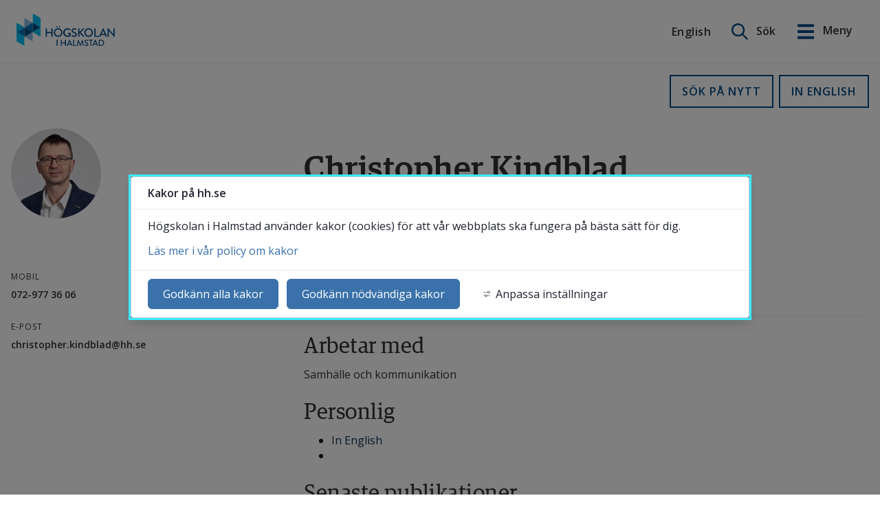

--- FILE ---
content_type: text/html;charset=UTF-8
request_url: https://www.hh.se/information/sok-personal.html?person=B940C2BD-46F5-4831-B132-CF9E4C9D6C27
body_size: 24745
content:
<!DOCTYPE html>
<html lang="sv" class="sv-no-js sv-template-fullbredd-utan-grid">
<head>
   <meta charset="UTF-8">
   <script nonce="94ed5210-f3d5-11f0-8b57-ab3b32474681">(function(c){c.add('sv-js');c.remove('sv-no-js');})(document.documentElement.classList)</script>
   <title>Sök personal på Högskolan i Halmstad
 | hh.se</title>
   <link rel="preload" href="/sitevision/system-resource/22b777868a16cd816933c1086a798417aa0dd0b4c24f0ad5bd37bacab35cd1e0/js/jquery.js" as="script">
   <link rel="preload" href="/sitevision/system-resource/22b777868a16cd816933c1086a798417aa0dd0b4c24f0ad5bd37bacab35cd1e0/envision/envision.js" as="script">
   <link rel="preload" href="/sitevision/system-resource/22b777868a16cd816933c1086a798417aa0dd0b4c24f0ad5bd37bacab35cd1e0/js/utils.js" as="script">
   <link rel="preload" href="/sitevision/system-resource/22b777868a16cd816933c1086a798417aa0dd0b4c24f0ad5bd37bacab35cd1e0/js/portlets.js" as="script">
   <meta name="viewport" content="width=device-width, initial-scale=1, minimum-scale=1, shrink-to-fit=no">
   <meta name="dcterms.identifier" content="https://www.hh.se">
   <meta name="dcterms.language" content="sv">
   <meta name="dcterms.format" content="text/html">
   <meta name="dcterms.type" content="text">
   <link rel="canonical" href="https://www.hh.se/information/sok-personal.html">
   <link rel="stylesheet" type="text/css" href="/2.3e13635816422de94569a814/1767877340270/sitevision-responsive-grids.css">
   <link rel="stylesheet" type="text/css" href="/2.3e13635816422de94569a814/1767877358806/sitevision-spacing.css">
   
      <link rel="stylesheet" type="text/css" href="/2.3e13635816422de94569a814/auto/1768564712731/SiteVision.css">
      <link rel="stylesheet" type="text/css" href="/2.3e13635816422de94569a814/0/9565/print/SiteVision.css">
   <link rel="stylesheet" type="text/css" href="/sitevision/system-resource/22b777868a16cd816933c1086a798417aa0dd0b4c24f0ad5bd37bacab35cd1e0/css/portlets.css">
   <link rel="stylesheet" type="text/css" href="/sitevision/system-resource/22b777868a16cd816933c1086a798417aa0dd0b4c24f0ad5bd37bacab35cd1e0/envision/envision.css">

      <link rel="stylesheet" type="text/css" href="/2.3e13635816422de94569a814/91.44d1c5cd165b2683e6ca799f/1767877367599/0/sv-template-asset.css">
      <link rel="stylesheet" type="text/css" href="https://fonts.googleapis.com/css?family=Open+Sans:300,400,600,700">
      <link rel="stylesheet" type="text/css" href="/2.3e13635816422de94569a814/91.44d1c5cd165b2683e6ca799f/1767877367599/1/sv-template-asset.css">
      <link rel="stylesheet" type="text/css" media="all" href="/download/18.41f7a19118f91baf52a254ab/1761124578517/page-staff.min.css">
      <link rel="stylesheet" type="text/css" href="/webapp-resource/4.10370484178e5d19081c383b/360.55477c0f19baf8a631964c47/1768238022023/webapp-assets.css">
      <link rel="stylesheet" type="text/css" href="/webapp-resource/4.10370484178e5d19081c383b/360.69489f2c19a07aa5d107b885/1761141179651/webapp-assets.css">
      <link rel="stylesheet" type="text/css" href="/webapp-resource/4.10370484178e5d19081c383b/360.3c698f3c18daead195f21d36/1708076450325/webapp-assets.css">
      <link rel="stylesheet" type="text/css" href="/webapp-resource/4.10370484178e5d19081c383b/360.6ddda4ca1995f1bfd696381d/1758298421312/webapp-assets.css">
      <!-- Google Tag Manager -->
   <script nonce="94ed5210-f3d5-11f0-8b57-ab3b32474681">(function(w,d,s,l,i){w[l]=w[l]||[];w[l].push({'gtm.start':
      new Date().getTime(),event:'gtm.js'});var f=d.getElementsByTagName(s)[0],
      j=d.createElement(s),dl=l!='dataLayer'?'&l='+l:'';j.async=true;j.src=
      'https://www.googletagmanager.com/gtm.js?id='+i+dl;f.parentNode.insertBefore(j,f);
      })(window,document,'script','dataLayer','GTM-MMD9GC5');</script>
   <!-- End Google Tag Manager -->
   <script nonce="94ed5210-f3d5-11f0-8b57-ab3b32474681">!function(t,e){t=t||"docReady",e=e||window;var n=[],o=!1,c=!1;function d(){if(!o){o=!0;for(var t=0;t<n.length;t++)try{n[t].fn.call(window,n[t].ctx)}catch(t){console&&console.error(t)}n=[]}}function a(){"complete"===document.readyState&&d()}e[t]=function(t,e){if("function"!=typeof t)throw new TypeError("callback for docReady(fn) must be a function");o?setTimeout(function(){t(e)},1):(n.push({fn:t,ctx:e}),"complete"===document.readyState?setTimeout(d,1):c||(document.addEventListener?(document.addEventListener("DOMContentLoaded",d,!1),window.addEventListener("load",d,!1)):(document.attachEvent("onreadystatechange",a),window.attachEvent("onload",d)),c=!0))}}("svDocReady",window);</script>
      <script src="/sitevision/system-resource/22b777868a16cd816933c1086a798417aa0dd0b4c24f0ad5bd37bacab35cd1e0/js/jquery.js"></script>
      <link rel="alternate" href="https://www.hh.se/information/sok-personal.html?person%3DB940C2BD-46F5-4831-B132-CF9E4C9D6C27" hreflang="sv">
   <link rel="alternate" href="https://www.hh.se/english/information-english/search-staff.html?person%3DB940C2BD-46F5-4831-B132-CF9E4C9D6C27" hreflang="en">
   <script src="/2.3e13635816422de94569a814/91.44d1c5cd165b2683e6ca799f/1767877367602/HEAD/0/sv-template-asset.js"></script>
   <script src="/download/18.10370484178e5d19081c3841/1618992849969/hh-staff-transition.js"></script>
   <script src="/download/18.10370484178e5d19081c383e/1618992849927/hh-staff-collapse.js"></script>
   <script src="/download/18.10370484178e5d19081c3841/1618992849969/hh-staff-transition.js"></script>
   <script>
// Define dataLayer and the gtag function.
window.dataLayer = window.dataLayer || [];
function gtag(){dataLayer.push(arguments);}

</script>

   <meta name="google-site-verification" content="PLgjGTXwI-SetVaceIelYUtEZrjeIvrKUGE2ZRgYCnc" />
   <!--
    Delta Projects pageView script
-->
<script>
  var _d7=_d7||[];

  _d7.push({
    action:"pageView",
    pageId:"YOUR_PAGE_ID" //PLEASE MAKE NO CHANGES TO PAGEID UNLESS INSTRUCTED OTHERWISE
  });

  (function(){
    var d=document.createElement("script"),s=document.getElementsByTagName("script")[0];
    _d7.id="4101";_d7.p=("https:" == document.location.protocol ? "https://" : "http://");
    d.src=_d7.p+"tb.de17a.com/d7.js";d.type="text/javascript";d.async=1;s.parentNode.insertBefore(d,s);
  })();
</script>
   <link rel="alternate" type="application/rss+xml" title="RSS" href="https://www.hh.se/4.16be565916914b791c7cf2c2/12.16be565916914b791c7cf511.portlet?state=rss&sv.contenttype=text/xml;charset=UTF-8">
   <script>
// When window has finished loading
svDocReady(() => {
   window.addEventListener("load", function () {
     // This is the "accept all" cookie button
     var vizzitAcceptAll = document.querySelector(".sv-cookie-consent-modal form button.env-button");

     // When "accept all" cookie button exist
     if (vizzitAcceptAll) {
       // When "accept all" cookie button is clicked, set Vizzit cookie
       vizzitAcceptAll.addEventListener("click", $vizzit.cookie.set);

       // This is the "settings" button
       var vizzitSettings = document.querySelector(".sv-cookie-consent-modal footer > button");

       // When "settings" button is clicked
       vizzitSettings.addEventListener("click", function () {
         // Timeout function so that the cookie consent modal can reload its new content
         var timeout = 300;
         setTimeout(function () {
           // "Accept some" cookie button
           var vizzitAcceptSome = document.querySelector(".sv-cookie-consent-modal section footer button.env-button");

           // Analytics on/off switch
           var vizzitAnalytics = document.querySelector(".sv-cookie-consent-modal form input[name=analytics]");

           // When "accept some" cookie button is clicked
           vizzitAcceptSome.addEventListener("click", function () {
             // Set or Remove Vizzit cookie depending on the analytics switch's checked value
             vizzitAnalytics.checked
               ? $vizzit.cookie.set()
               : $vizzit.cookie.remove();
           });
         }, timeout);
       });
     }
   });
});
</script>
   <!--<script src="/download/18.37f2b6ee19063d5ff6695583/1719825700576/sv-autocomplete.js"></script>-->
<!--<script src="https://static.rekai.se/files/sv-autocomplete.min.js"></script>-->
<script src="https://static.rekai.se/files/sv-autocomplete.js"></script>
   <link rel="shortcut icon" type="image/x-icon" href="/images/18.199624881914d5bfaa13369b/1723633830146/favicon.ico">
   <script nonce="94ed5210-f3d5-11f0-8b57-ab3b32474681">
      window.sv = window.sv || {};
      sv.UNSAFE_MAY_CHANGE_AT_ANY_GIVEN_TIME_webAppExternals = {};
      sv.PageContext = {
      pageId: '4.10370484178e5d19081c383b',
      siteId: '2.3e13635816422de94569a814',
      userIdentityId: '',
      userIdentityReadTimeout: 0,
      userLocale: 'sv',
      dev: false,
      csrfToken: '',
      html5: true,
      useServerSideEvents: false,
      nodeIsReadOnly: false
      };
   </script>
      <script nonce="94ed5210-f3d5-11f0-8b57-ab3b32474681">!function(){"use strict";var t,n={},e={},i={};function r(t){return n[t]=n[t]||{instances:[],modules:{},bundle:{}},n[t]}document.querySelector("html").classList.add("js");var s={registerBootstrapData:function(t,n,i,r,s){var a,o=e[t];o||(o=e[t]={}),(a=o[i])||(a=o[i]={}),a[n]={subComponents:r,options:s}},registerInitialState:function(t,n){i[t]=n},registerApp:function(n){var e=n.applicationId,i=r(e);if(t){var s={};s[e]=i,s[e].instances=[n],t.start(s)}else i.instances.push(n)},registerModule:function(t){r(t.applicationId).modules[t.path]=t},registerBundle:function(t){r(t.applicationId).bundle=t.bundle},getRegistry:function(){return n},setAppStarter:function(n){t=n},getBootstrapData:function(t){return e[t]},getInitialState:function(t){return i[t]}};window.AppRegistry=s}();</script>
   
        <meta name="rek:pubdate" content="2021-04-21T10:29:00.000Z">
        <meta name="rek:moddate" content="2025-01-17T09:37:14.000Z">
        
   
            <script nonce="94ed5210-f3d5-11f0-8b57-ab3b32474681">
                window.__rekai = window.__rekai || {};
                window.__rekai.nonce = '94ed5210-f3d5-11f0-8b57-ab3b32474681';
                window.__rekai.appdata = {
                    uuid: 'c7686668',
                    
                    initSvAutoComplete: false,
                    svAutoCompleteToTarget: false,
                    svAutoCompleteQna: false,
                    svAutoCompleteShowAllBtn: false,
                    isDevEnvironment: false,
                    consent: {
                        hasRekaiConsent: false,
                        hasAcceptedRekaiConsent: false,
                        hasPendingUserConsents: true
                    }
                };
            </script>
            
   <script src="https://static.rekai.se/c7686668.js" defer></script>
   <meta property="og:image" content="https://www.hh.se/images/18.7015383e178355a89d79f73c/1615996174267/exterior-fallback-image-1200x630.jpg" />
<meta name="og:image:width" content="1200" />
<meta name="og:image:height" content="630" />
<meta name="og:image:type" content="image/jpeg" />
<meta property="og:description" content="Se de senaste publikationerna, hitta kontaktuppgifter och lär dig mer om professorer, lärare och övriga medarbetare på Högskolan i Halmstad." />
<meta name="description" content="Se de senaste publikationerna, hitta kontaktuppgifter och lär dig mer om professorer, lärare och övriga medarbetare på Högskolan i Halmstad." />
<meta property="og:title" content="Sök personal" />
<meta name="rek:title" content="Sök personal" />
<meta name="twitter:card" content="summary" />
<meta property="og:url" content="https://www.hh.se/information/sok-personal.html" />
 <meta property="og:type" content="website">
</head>
<body class=" sv-responsive  env-m-around--0">
<!-- Google Tag Manager (noscript) -->
<noscript>
   <iframe src="https://www.googletagmanager.com/ns.html?id=GTM-MMD9GC5" height="0" width="0" class="env-d--none c7961" ></iframe>
</noscript>
<!-- End Google Tag Manager (noscript) -->
<div  id="svid10_30a62e9016548576882c407a" class="sv-layout"><div role="complementary" aria-label="skip to content" class="sv-script-portlet sv-portlet sv-skip-spacer sv-template-portlet
" id="svid12_dba134f16b32fff336ee5e6"><div id="Hoppatillinnehall"><!-- Hoppa till innehåll --></div><div class="hh-jumptocontent">
      <a href="#hh-jumptocontent">Gå till innehåll</a>

   </div>
</div>
<div class="sv-custom-module sv-vizzit-integration-0-0-5 sv-template-portlet
" id="svid12_6e6d35fe18609e4c93f60543"><div id="Vizzitintegration"><!-- Vizzit integration --></div><div data-cid="220018a9-3fca-2030-2c05-0085685ceb32"><script>
  $vizzit$ = typeof $vizzit$ != "undefined" ? $vizzit$ : {};
  $vizzit$ = {
    keys: $vizzit$.keys || {},
    config: $vizzit$.config || {},
    client: $vizzit$.client || {},
    endpoint: $vizzit$.endpoint || {},
    page: $vizzit$.page || {},
  };
</script>

<script>
  $vizzit$.keys.public = 'yPED9c9PiTgddvL965dRNw96ip1cxHeGfcakoCgvJeE=';
  $vizzit$.keys.private = '';
  $vizzit$.config.cookie = true;
  $vizzit$.config.cookie_auto = false;
  $vizzit$.config.tag = true;
  $vizzit$.config.tagman = true;
  $vizzit$.config.username_tag = true;
  $vizzit$.config.anonymize_ip = false;
  $vizzit$.config.ajax = false;
  $vizzit$.config.automatic_login = true;
  $vizzit$.page.id = sv.PageContext.pageId || null;

  $vizzit$.client.plugin = {
    enabled: true,
    sitevision: {
      enabled: true
    }
  };
</script>




<script>
  var inEditMode = false;
  var editingPage = window.parent.document.querySelectorAll("[data-view-type='page']").length;

  if (inEditMode && editingPage)
    $vizzit$.client.plugin.sitevision.edit_mode = true;
</script>




<script src="/webapp-files/4.10370484178e5d19081c383b/360.6e6d35fe18609e4c93f5fe52/1675340215420/vizzit.integration.js"></script>


<script>
  $vizzit$.integration.run();
</script>

</div><script nonce="94ed5210-f3d5-11f0-8b57-ab3b32474681">AppRegistry.registerBootstrapData('12.6e6d35fe18609e4c93f60543','220018a9-3fca-2030-2c05-0085685ceb32','main',[],undefined);</script><script nonce="94ed5210-f3d5-11f0-8b57-ab3b32474681">AppRegistry.registerInitialState('12.6e6d35fe18609e4c93f60543',{"settings":{"enable_vizzit_btn":true,"endpoint":{"integration":""},"custom_integration_endpoint":false,"dsid":"settings","disable_auto_integration":false,"keys":{"private":"","public":"yPED9c9PiTgddvL965dRNw96ip1cxHeGfcakoCgvJeE="},"dstimestamp":1675340759427,"config":{"cookie":true,"automatic_login":true,"cookie_auto":false,"tagman":true,"tag":true,"username_tag":true,"ajax":false,"anonymize_ip":false},"client":{"username":null}},"inEditMode":false,"route":"/"});</script>
<script nonce="94ed5210-f3d5-11f0-8b57-ab3b32474681">AppRegistry.registerApp({applicationId:'vizzit-integration-0.0.5|0.0.5',htmlElementId:'svid12_6e6d35fe18609e4c93f60543',route:'/',portletId:'12.6e6d35fe18609e4c93f60543',locale:'sv',defaultLocale:'en',webAppId:'vizzit-integration-0.0.5',webAppVersion:'0.0.5',webAppAopId:'360.6e6d35fe18609e4c93f5fe52',webAppImportTime:'1675340215420',requiredLibs:{},childComponentStateExtractionStrategy:'BY_ID'});</script></div>
<div class="sv-vertical sv-layout hh-page-wrap sv-template-layout" id="svid10_30a62e9016548576882c543e"><header class="sv-vertical sv-layout hh-site-header sv-skip-spacer sv-template-layout" id="svid10_30a62e9016548576882c543f"><div class="sv-vertical sv-layout sv-skip-spacer sv-template-layout" id="svid93_60ae66381663982fb41275d4"><div class="sv-custom-module sv-hh-banner sv-skip-spacer sv-template-portlet
" id="svid12_4612558418af5ee6623de947"><div id="Meddelandebanner"><!-- Meddelandebanner --></div><div data-cid="12.4612558418af5ee6623de947"><div class="hh-banner-webapp" id="hh-banner-webapp" data-reactroot=""></div></div><script nonce="94ed5210-f3d5-11f0-8b57-ab3b32474681" >AppRegistry.registerBootstrapData('12.4612558418af5ee6623de947','12.4612558418af5ee6623de947','AGNOSTIC_RENDERER');</script><script nonce="94ed5210-f3d5-11f0-8b57-ab3b32474681">AppRegistry.registerInitialState('12.4612558418af5ee6623de947',{});</script>
<script nonce="94ed5210-f3d5-11f0-8b57-ab3b32474681">AppRegistry.registerApp({applicationId:'hh-banner|1.7',htmlElementId:'svid12_4612558418af5ee6623de947',route:'/',portletId:'12.4612558418af5ee6623de947',locale:'sv',defaultLocale:'en',webAppId:'hh-banner',webAppVersion:'1.7',webAppAopId:'360.3c698f3c18daead195f21d36',webAppImportTime:'1708076450325',requiredLibs:{"react":"17.0.2"}});</script></div>
<div class="sv-vertical sv-layout sv-template-layout c7956"  id="svid10_30a62e9016548576882c5b91"><div class="sv-horizontal sv-layout sv-skip-spacer sv-template-layout" id="svid10_30a62e9016548576882c5be2"><div class="sv-script-portlet sv-portlet sv-skip-spacer sv-horizontal-column sv-template-portlet
" id="svid12_4ad3d9ee1656d0f05ef5c0ed"><div id="Logotyp"><!-- Logotyp --></div><a class="hh-site-logo" href="/">
   <img alt="Tillbaka till Högskolans i Halmstads startsida" src="/images/18.4ad3d9ee1656d0f05ef643a3/1550842090193/hh-logo.svg" />
</a></div>
<div  class="sv-horizontal sv-layout sv-template-layout c7957" id="svid10_5a3f038a1683708262e9131"><div class="sv-horizontal sv-layout sv-skip-spacer sv-horizontal-column sv-template-layout" id="svid10_4071726e19073d404694c754"><div class="sv-language-portlet sv-portlet sv-skip-spacer sv-horizontal-column sv-template-portlet
" id="svid12_4071726e19073d404694c753"><div id="Sprakvaljare"><!-- Språkväljare --></div>                 	<a class="hh-site-language" lang="en" href="/english/information-english/search-staff.html">English</a>
          </div>
<div class="sv-custom-module sv-hhSearchNew sv-horizontal-column sv-template-portlet
" id="svid12_22ae607518c3a270ef84f66f"><div id="HHSearchNew"><!-- HH Search New --></div><div data-cid="d57b96d9-e688-9c3e-fa4c-7c9ab365d90e">
    <div class="extended-search-form__container--header">
        <div class="extended-search-form__container">
    
        <form class="extended-search-form" action="javascript:void(0);">
    
        
            
            <div class="extended-search-form__inner-container">
                
                
                <label for="search-header" class="env-assistive-text">Sök på webbplatsen</label>
                <input id="search-header" class="extended-search-form__search-field" type="text" placeholder="Sök här" />
                                    
                    <input type="submit" title="Sök" class="extended-search-form__input--submit" value="Sök"/>
                

                    
                <div class="extended-search__auto-complete">

                </div>
                <input type="image" class="extended-search-form__input-button sv-vamiddle" name="submitButton" alt="Sök"
                    src="/images/18.7db027ef1667c2a35602baf8/1550842088681/hh-search-icon.png" tabindex="0">
            </div>
            <a class="hh-header__btn hh-header-search__btn " title="öppna sök" href="#">
                
                    <span class="hh-header-search__open-label">Sök</span>
                    <span class="hh-header-search__close-label">Stäng</span>
                
            </a>

            
        </form>
        
    </div>
</div>

</div><script nonce="94ed5210-f3d5-11f0-8b57-ab3b32474681">AppRegistry.registerBootstrapData('12.22ae607518c3a270ef84f66f','d57b96d9-e688-9c3e-fa4c-7c9ab365d90e','main',[],undefined);</script><script nonce="94ed5210-f3d5-11f0-8b57-ab3b32474681">AppRegistry.registerInitialState('12.22ae607518c3a270ef84f66f',{"searchLabel":"Sök på webbplatsen","searchIcon":"/images/18.7db027ef1667c2a35602baf8/1550842088681/hh-search-icon.png","searchPage":"/sok.html","proxyPageUri":"/information/sok-personal.html","translations":{"placeholder":"Sök här"},"extraClass":"extended-search-form__container--header","showSearch":true,"location":"header","pageOnEnglish":false,"route":"/"});</script>
<script nonce="94ed5210-f3d5-11f0-8b57-ab3b32474681">AppRegistry.registerApp({applicationId:'hhSearchNew|1.0.45',htmlElementId:'svid12_22ae607518c3a270ef84f66f',route:'/',portletId:'12.22ae607518c3a270ef84f66f',locale:'sv',defaultLocale:'en',webAppId:'hhSearchNew',webAppVersion:'1.0.45',webAppAopId:'360.6aba226e19a6593f435da882',webAppImportTime:'1762770147179',requiredLibs:{},childComponentStateExtractionStrategy:'BY_ID'});</script></div>
<div class="sv-script-portlet sv-portlet sv-horizontal-column sv-template-portlet
" id="svid12_7ec2bb391778500546064d9e"><div id="Sokochmenyknappar"><!-- Sök och meny knappar --></div>   <a class="hh-header__btn hh-menu__btn-open" title="Öppna huvudmenyn" href="#" aria-expanded="false">
      <span>Meny</span>
   </a>



</div>
<div class="sv-script-portlet sv-portlet sv-horizontal-column sv-template-portlet
" id="svid12_22ae607518c3a270ef84f672"><div id="Rekaisokordsforslag"><!-- Rek.ai sökordsförslag --></div><script>   

   svDocReady(function() { // Page has loaded
      
      // Add class to body to hide the box with search results 
      $svjq("body").addClass('hideRekaiSearchResults');
       
      $svjq(".extended-search-form__container--header .extended-search-form__search-field").rekAutoComplete({ // Init autocomplete
         appendTo: 'body',
      	params: {
           subtree: '/',
            nrofhits: '15',
        },
        sendToTarget: true
      });
   });
   
</script></div>
</div>
</div>
</div>
</div>
</div>
</header>
<main class="sv-vertical sv-layout sv-template-layout c7949"  id="svid10_30a62e9016548576882c5440"><div class="sv-html-portlet sv-portlet sv-skip-spacer sv-template-portlet
" id="svid12_dba134f16b32fff336ee6ea"><div id="Hoppatillinnehallcontent"><!-- Hoppa till innehåll - content --></div><div id="hh-jumptocontent"></div></div>
<div id="svid94_44d1c5cd165b2683e6ca79a3"><div class="sv-vertical sv-layout sv-skip-spacer sv-template-layout c7972"  id="svid10_44d1c5cd165b2683e6ca7a02"><div id="svid94_10370484178e5d19081c3843" class="pagecontent sv-layout"><div id="Mittenspalt"><!-- Mittenspalt --></div><div class="sv-vertical sv-layout hh-staff__border sv-skip-spacer c7979"  id="svid10_10370484178e5d19081c3844"><div class="sv-fluid-grid sv-grid-standard-12 sv-layout sv-skip-spacer" id="svid10_10370484178e5d19081c3845"><div class="sv-row sv-layout sv-skip-spacer" id="svid10_10370484178e5d19081c3846"><div class="sv-layout sv-skip-spacer sv-column-12" id="svid10_10370484178e5d19081c3847"><div class="sv-text-portlet sv-use-margins sv-skip-spacer" id="svid12_10370484178e5d19081c3848"><div id="Text"><!-- Text --></div><div class="sv-text-portlet-content"><h1 class="heading sv-text-align-center" id="h-Sokpersonal">Sök personal<br></h1><p class="sv-font-ingress sv-text-align-center">Sök bland våra professorer, lärare och övriga medarbetare<br></p></div></div>
<div class="sv-text-portlet sv-use-margins" style="position: absolute !important; clip: rect(1px 1px 1px 1px); clip: rect(1px, 1px, 1px, 1px); padding:0 !important; border:0 !important; height: 1px !important; width: 1px !important; overflow: hidden" id="svid12_60aa7eed18649bdcfbbed1d1"><div id="Ingress"><!-- Ingress --></div><div class="sv-text-portlet-content"><p class="normal">Se de senaste publikationerna, hitta kontaktuppgifter och lär dig mer om professorer, lärare och övriga medarbetare på Högskolan i Halmstad. <br></p></div></div>
</div>
</div>
</div>
</div>
<div class="sv-vertical sv-layout" id="svid10_10370484178e5d19081c3849"><div class="sv-fluid-grid sv-grid-standard-12 sv-layout sv-skip-spacer" id="svid10_10370484178e5d19081c384a"><div class="sv-row sv-layout sv-skip-spacer" id="svid10_10370484178e5d19081c384b"><div class="sv-custom-module sv-hh-staff-search sv-skip-spacer" id="svid12_10370484178e5d19081c38ed"><div id="hhstaffsearch"><!-- hh-staff-search --></div><div class="hh-staff-search" data-cid="8b28999e-9cc1-e8d3-032c-5d29ca8d6f7e"><div class="clearfix" id="hhstaff-wrapper">
    <div class="row">
        <div class="col-lg-8">
            <h1 class="heading c2152">Personal vid Högskolan</h1>
        </div>
        <div class="col-lg-4">
            <a class="btn btn-sm btn-default pull-right" href="/english/information-english/search-staff.html?person=B940C2BD-46F5-4831-B132-CF9E4C9D6C27"><i
                    class="fa fa-search"></i>IN ENGLISH</a>
            <a class="btn btn-sm btn-default pull-right" href="?"><i
                    class="fa fa-search"></i>SÖK PÅ NYTT</a>

        </div>
    </div>
    <div class="clearfix gap"></div>
    <div class="row" id="staff-detail-view">
        <div class="col-sm-4">
            <div class="profile-sidebar">

                <div class="pic-contactbtn-wrap">

                    <div class="profile-userpic">

                        <img class="img-responsive img-rounded" src="https://v3.api.staff.hh.se/api/GetPersonImage/png/B940C2BD-46F5-4831-B132-CF9E4C9D6C27"
                            alt="Bild på Christopher Kindblad">
                        </div>

                    <div class="profile-userbuttons">

                        <div class="btn-group btn-block">

                            <button type="button" class="btn btn-block btn-primary dropdown-toggle"
                                data-toggle="dropdown">
                                Kontakta <span class="caret"></span>
                            </button>

                            <ul class="dropdown-menu" role="menu">
                                <li class="dropdown-header">
                                    TELEFON
                                </li>
                                <li>
                                    
                                </li>
                                <li class="divider"></li>
                                <li>
                                    
                                    <span class="detail-heading">Mobil</span>
                                    <a href="tel:072-977 36 06"
                                        class=""><span
                                            class="text-muted">072-977 36 06</span></a>
                                    
                                </li>
                                <li class="divider"></li>
                                <li>
                                    
                                    <span class="detail-heading">E-POST</span>
                                    <a href="mailto:christopher.kindblad@hh.se">
                                        christopher.kindblad@hh.se
                                    </a>
                                    
                                </li>
                            </ul>

                        </div>

                    </div>

                </div>

            </div>

            
            <div class="elsewhere-wrapper clearfix col-lg-12 visible-xs">
                <div class="social">
                    <ul class="list-inline text-center">
                        <li>
                            <a class="" data-toggle="tooltip" data-placement="top" title="Orcid"
                                href="http://orcid.org/0000-0002-3094-4948"><i
                                    class="ai ai-orcid"></i><span class="sr-only">ORCID-ID</span></a>
                        </li>
                    </ul>
                </div>
            </div>
            <div class="gap visible-xs"></div>
            
        </div>
        <div class="col-sm-8" id="cvHeaders">
            <!-- <h1 class="heading hidden-xs"> -->
            <h1 class="heading">
                Christopher
                Kindblad
            </h1>
            <!-- <h2 class="subheading hidden-xs"></h2> -->
            <h2 class="subheading">
                <span class="title">
                    
                        
                            Universitetslektor
                        
                    
                </span>
                <br clear="none">
                <h3 class="subheading3">( 
                    Akademin för hälsa och välfärd
                    
                     )</h3>
                    </h2>
            <div class="clearfix gap visible-xs"></div>
            
            <div class="social clearfix hidden-xs">
                <ul class="list-inline pull-left socialicons">
                    <li>
                        <a class="" data-toggle="tooltip" data-placement="top" title="Orcid"
                            href="http://orcid.org/0000-0002-3094-4948"><i
                                class="ai ai-orcid"></i><span class="sr-only">ORCID-ID</span></a>
                    </li>
                </ul>
                <div class="researcherids"></div>
            </div>
            
            <div class="readmore-box-sv">

                
                    
                        <h2 class="subheading">
                            Arbetar med
                        </h2>
                        <p>
                            Samhälle och kommunikation<br clear="none">
                        </p>
                      
                      
                

                
                
                <div>
                    <h2 class="subheading">
                        
                        Personlig
                        
                        
                    </h2>

                    <ul>
                        
                        <li>
                            <a class="btn-link" target="_blank" href="http://www.hh.se/english/aboutthewebsite/staffathalmstaduniversity.4042.html?url=-603173856%2Fuk_proxy%2FshowPerson.asp%3Fid%3DB940C2BD-46F5-4831-B132-CF9E4C9D6C27&sv.url=12.70cf2e49129168da015800069334">
                                
                                In English
                                
                                
                            </a>
                        </li>
                        
                        <li>
                            <a class="btn-link" target="_blank" href="http://www.hh.se/omwebbplatsen/personalkatalog.2637.html?url=-603173856%2Fse_proxy%2FshowPerson.asp%3Fid%3DB940C2BD-46F5-4831-B132-CF9E4C9D6C27&sv.url=12.70cf2e49129168da015800066810">
                                
                                
                                
                                
                            </a>
                        </li>
                        
                    </ul>
                </div>
                
                



            </div>

            
            <div class="divaXmlResult">
                <h2 class="subheading">
                    Senaste publikationer
                </h2>
                <div class="hh-publications-list">

                </div>
                <div class="row">
                    <div class="col-lg-12"></div>
                </div>
            </div>
            
        </div>
    </div>

</div>

<input hidden id="selectedLanguage" value="sv"></div><script nonce="94ed5210-f3d5-11f0-8b57-ab3b32474681">AppRegistry.registerBootstrapData('12.10370484178e5d19081c38ed','8b28999e-9cc1-e8d3-032c-5d29ca8d6f7e','main',[],undefined);</script><script nonce="94ed5210-f3d5-11f0-8b57-ab3b32474681">AppRegistry.registerInitialState('12.10370484178e5d19081c38ed',{"template":"showPerson","data":{"pnr":"","pId":"B940C2BD-46F5-4831-B132-CF9E4C9D6C27","fName":"Christopher","lName":"Kindblad","personEmployment":{"fromDat":"2002-08-01","tomDat":"","isAnst":true,"created":"0001-01-01T00:00:00","createdBy":"","changed":"0001-01-01T00:00:00","changedBy":""},"personGroupMembership":[{"keyGroupId":5,"keyGroup":{"keyGroupId":5,"keyGroupParentId":2,"keyGroupParent":{"keyGroupParentId":2,"groupParentActive":true,"groupParentOrder":1,"groupParentTitle":{"sv":"Akademier","en":"Schools"},"_link":"https://v3.api.staff.hh.se/api/GetKeyGroupParent/2","created":"0001-01-01T00:00:00","createdBy":"","changed":"0001-01-01T00:00:00","changedBy":""},"groupTitleShort":"HOV","groupTitle":{"sv":"Akademin för hälsa och välfärd","en":"School of Health and Welfare"},"groupActive":true,"groupUrl":"http://www.hh.se/hos","groupOrder":1,"groupFilter":"^7[0-9]","_link":"https://v3.api.staff.hh.se/api/GetKeyGroup/5","created":"0001-01-01T00:00:00","createdBy":"","changed":"2015-01-09T08:09:54","changedBy":""},"keyManagerId":0,"keyManager":null,"groupMemberShow":true,"groupMemberDefault":true,"groupMemberPhone":"","groupMemberMobilePhone":"072-977 36 06","groupMemberMobilePhoneShow":true,"groupMemberRoom":"5302","groupMemberHouseId":18,"groupMemberHouse":{"houseId":18,"house":{"sv":"Hus R","en":"Building R"},"_link":"https://v3.api.staff.hh.se/api/GetKeyHouse/18","created":"0001-01-01T00:00:00","createdBy":"","changed":"0001-01-01T00:00:00","changedBy":""},"groupMemberEmail":"christopher.kindblad@hh.se","groupMemberUsername":"chki","created":"0001-01-01T00:00:00","createdBy":"","changed":"2024-03-22T17:40:41","changedBy":""}],"personSettings":{"accNewPerson":false,"showPerson":true,"showSocialConnect":true,"showImgInternal":true,"showImgPublic":true,"showTjlFrom":"","showTjlTom":"","lastUpdated":"03/02/2015 12:59:07","showTom":"","isTjl":false,"created":"2007-03-08T13:58:51.92","createdBy":"","changed":"2007-04-16T11:43:50","changedBy":""},"personInformation":{"personOrcid":"0000-0002-3094-4948","personArea":{"sv":"Samhälle och kommunikation","en":"Society and communication"},"showPersonArea_se":true,"showPersonArea_en":true,"created":"2009-09-04T13:39:37","createdBy":"","changed":"2012-10-23T11:46:52","changedBy":""},"personLinks":[{"personLinksID":"e01fc7b1-7f53-4c9e-8b33-2bed658ce264","personLinksTitle":{"sv":"In English","en":""},"linkType":{"keyLinkTypeId":1,"title":{"sv":"Personlig","en":"Personal"},"_link":"https://v3.api.staff.hh.se/api/GetKeyLinkType/1","created":"2021-01-14T14:00:53.76","createdBy":"","changed":"2021-01-14T14:22:26","changedBy":""},"keyLinkTypeId":1,"personLinksNewWindow":false,"personLinksUrl":"http://www.hh.se/english/aboutthewebsite/staffathalmstaduniversity.4042.html?url=-603173856%2Fuk_proxy%2FshowPerson.asp%3Fid%3DB940C2BD-46F5-4831-B132-CF9E4C9D6C27&sv.url=12.70cf2e49129168da015800069334"},{"personLinksID":"186fdc5c-61f1-4b6f-afe5-eb8a9b10c0b7","personLinksTitle":{"sv":"","en":"På svenska"},"linkType":{"keyLinkTypeId":1,"title":{"sv":"Personlig","en":"Personal"},"_link":"https://v3.api.staff.hh.se/api/GetKeyLinkType/1","created":"2021-01-14T14:00:53.76","createdBy":"","changed":"2021-01-14T14:22:26","changedBy":""},"keyLinkTypeId":1,"personLinksNewWindow":false,"personLinksUrl":"http://www.hh.se/omwebbplatsen/personalkatalog.2637.html?url=-603173856%2Fse_proxy%2FshowPerson.asp%3Fid%3DB940C2BD-46F5-4831-B132-CF9E4C9D6C27&sv.url=12.70cf2e49129168da015800066810"}],"researchLabMembership":[{"researchLabId":20,"researchLab":{"researchLabId":20,"researchLabTitle":{"sv":"Centrum för forskning om välfärd, hälsa och idrott (CVHI)","en":"CVHI - Centre of Research on Welfare, Health and Sport"},"researchLabLink":{"sv":"https://www.hh.se/forskning/forskningsmiljoer/centrum-for-forskning-om-valfard-halsa-och-idrott-cvhi.html","en":"https://www.hh.se/english/research/research-environments/center-for-research-on-welfare-health-and-sport-cvhi.html"},"_link":"https://v3.api.staff.hh.se/api/GetKeyResearchLab/20","created":"2009-01-08T11:31:46","createdBy":"","changed":"2021-05-10T16:14:52","changedBy":""}}],"subjectGroupMembership":[],"personImage":"https://v3.api.staff.hh.se/api/GetPersonImage/B940C2BD-46F5-4831-B132-CF9E4C9D6C27","personImageSmall":"https://v3.api.staff.hh.se/api/GetPersonImage/B940C2BD-46F5-4831-B132-CF9E4C9D6C27/100","personImageMedium":"https://v3.api.staff.hh.se/api/GetPersonImage/B940C2BD-46F5-4831-B132-CF9E4C9D6C27/200","personImageLarge":"https://v3.api.staff.hh.se/api/GetPersonImage/B940C2BD-46F5-4831-B132-CF9E4C9D6C27/300","personImageUrl":"https://v3.api.staff.hh.se/api/GetPersonImage/png/B940C2BD-46F5-4831-B132-CF9E4C9D6C27","personImageUrlSmall":"https://v3.api.staff.hh.se/api/GetPersonImage/png/B940C2BD-46F5-4831-B132-CF9E4C9D6C27/100","personImageUrlMedium":"https://v3.api.staff.hh.se/api/GetPersonImage/png/B940C2BD-46F5-4831-B132-CF9E4C9D6C27/200","personImageUrlLarge":"https://v3.api.staff.hh.se/api/GetPersonImage/png/B940C2BD-46F5-4831-B132-CF9E4C9D6C27/300","_link":"https://v3.api.staff.hh.se/api/GetPerson/B940C2BD-46F5-4831-B132-CF9E4C9D6C27","created":"2007-03-08T13:58:37.093","createdBy":"","changed":"2026-01-17T09:00:02.307","changedBy":"","title":{"sv":"Universitetslektor","en":"Senior Lecturer"},"parsedPersonLinks":[{"id":1,"titleSv":"Personlig","titleEn":"Personal","links":[{"titleSv":"In English","titleEn":"","url":"http://www.hh.se/english/aboutthewebsite/staffathalmstaduniversity.4042.html?url=-603173856%2Fuk_proxy%2FshowPerson.asp%3Fid%3DB940C2BD-46F5-4831-B132-CF9E4C9D6C27&sv.url=12.70cf2e49129168da015800069334"},{"titleSv":"","titleEn":"På svenska","url":"http://www.hh.se/omwebbplatsen/personalkatalog.2637.html?url=-603173856%2Fse_proxy%2FshowPerson.asp%3Fid%3DB940C2BD-46F5-4831-B132-CF9E4C9D6C27&sv.url=12.70cf2e49129168da015800066810"}]}],"room":{"show":"5302","default":"5302"}},"divaXML":"\u003cmodsCollection xmlns=\"http://www.loc.gov/mods/v3\" xmlns:xsi=\"http://www.w3.org/2001/XMLSchema-instance\" xsi:schemaLocation=\"http://www.loc.gov/mods/v3 http://www.loc.gov/standards/mods/v3/mods-3-2.xsd\">\u003cmods xmlns=\"http://www.loc.gov/mods/v3\" xmlns:xsi=\"http://www.w3.org/2001/XMLSchema-instance\" xmlns:xlink=\"http://www.w3.org/1999/xlink\" version=\"3.7\" xsi:schemaLocation=\"http://www.loc.gov/mods/v3 http://www.loc.gov/standards/mods/v3/mods-3-7.xsd\">\u003cgenre authority=\"diva\" type=\"contentTypeCode\">science\u003c/genre>\u003cgenre authority=\"svep\" type=\"contentType\">vet\u003c/genre>\u003cgenre authority=\"diva\" type=\"contentType\" lang=\"eng\">Other academic\u003c/genre>\u003cgenre authority=\"diva\" type=\"contentType\" lang=\"swe\">Övrigt vetenskapligt\u003c/genre>\u003cgenre authority=\"diva\" type=\"contentType\" lang=\"nor\">Annet vitenskapelig\u003c/genre>\u003cgenre authority=\"diva\" type=\"publicationTypeCode\">chapter\u003c/genre>\u003cgenre authority=\"svep\" type=\"publicationType\">kap\u003c/genre>\u003cgenre authority=\"diva\" type=\"publicationType\" lang=\"eng\">Chapter in book\u003c/genre>\u003cgenre authority=\"diva\" type=\"publicationType\" lang=\"swe\">Kapitel i bok, del av antologi\u003c/genre>\u003cgenre authority=\"diva\" type=\"publicationType\" lang=\"nor\">Kapittel i bok, del av antologi\u003c/genre>\u003cgenre authority=\"kev\" type=\"publicationType\" lang=\"eng\">bookitem\u003c/genre>\u003cname type=\"personal\" authority=\"hh\" xlink:href=\"chki\">\u003cnamePart type=\"family\">Kindblad\u003c/namePart>\u003cnamePart type=\"given\">Christopher\u003c/namePart>\u003cnamePart type=\"date\">1968-\u003c/namePart>\u003crole>\u003croleTerm type=\"code\" authority=\"marcrelator\">aut\u003c/roleTerm>\u003c/role>\u003caffiliation>Högskolan i Halmstad, Akademin för hälsa och välfärd\u003c/affiliation>\u003caffiliation>Wise\u003c/affiliation>\u003cdescription>orcid.org=0000-0002-3094-4948\u003c/description>\u003cdescription>diva-portal.org=authority-person:33764\u003c/description>\u003c/name>\u003cname type=\"corporate\">\u003cnamePart>Wise\u003c/namePart>\u003crole>\u003croleTerm type=\"code\" authority=\"marcrelator\">oth\u003c/roleTerm>\u003c/role>\u003cdescription>Research Group\u003c/description>\u003c/name>\u003cname type=\"corporate\" authority=\"hh\" xlink:href=\"16903\">\u003cnamePart>Högskolan i Halmstad\u003c/namePart>\u003cnamePart>Akademin för hälsa och välfärd\u003c/namePart>\u003crole>\u003croleTerm type=\"code\" authority=\"marcrelator\">pbl\u003c/roleTerm>\u003c/role>\u003c/name>\u003ctitleInfo lang=\"swe\">\u003ctitle>Demokraticirklar\u003c/title>\u003csubTitle>Social aktionsforskning för formering av demokratiska medborgare\u003c/subTitle>\u003c/titleInfo>\u003clanguage>\u003clanguageTerm type=\"code\" authority=\"iso639-2b\">swe\u003c/languageTerm>\u003c/language>\u003coriginInfo>\u003cplace>\u003cplaceTerm>Lund\u003c/placeTerm>\u003c/place>\u003cpublisher>Studentlitteratur AB\u003c/publisher>\u003cdateIssued>2022\u003c/dateIssued>\u003cdateOther type=\"availableFrom\">2023-02-16T14:27:21\u003c/dateOther>\u003cedition>1\u003c/edition>\u003c/originInfo>\u003cphysicalDescription>\u003cform authority=\"marcform\">print\u003c/form>\u003c/physicalDescription>\u003cidentifier type=\"isbn\" displayLabel=\"print\">978-91-44-15403-9\u003c/identifier>\u003cidentifier type=\"uri\">https://urn.kb.se/resolve?urn=urn:nbn:se:hh:diva-49981\u003c/identifier>\u003ctypeOfResource>text\u003c/typeOfResource>\u003csubject lang=\"eng\">\u003ctopic>Demokrati\u003c/topic>\u003c/subject>\u003csubject lang=\"eng\">\u003ctopic>aktionsforskning\u003c/topic>\u003c/subject>\u003csubject lang=\"eng\">\u003ctopic>Democracy\u003c/topic>\u003c/subject>\u003csubject lang=\"eng\">\u003ctopic>action research\u003c/topic>\u003c/subject>\u003csubject lang=\"eng\" authority=\"hsv\" xlink:href=\"50301\">\u003ctopic>Social Sciences\u003c/topic>\u003ctopic>Educational Sciences\u003c/topic>\u003ctopic>Pedagogy\u003c/topic>\u003c/subject>\u003csubject lang=\"swe\" authority=\"hsv\" xlink:href=\"50301\">\u003ctopic>Samhällsvetenskap\u003c/topic>\u003ctopic>Utbildningsvetenskap\u003c/topic>\u003ctopic>Pedagogik\u003c/topic>\u003c/subject>\u003crelatedItem type=\"host\">\u003ctitleInfo>\u003ctitle>Deltagarbaserad aktionsforskning – tillsammans för kunskap, lärande och förändring\u003c/title>\u003c/titleInfo>\u003cpart>\u003cextent>\u003cstart>187\u003c/start>\u003cend>214\u003c/end>\u003c/extent>\u003c/part>\u003cnote type=\"statement of responsibility\">Elisabeth Bergdahl; Fia Andersson\u003c/note>\u003c/relatedItem>\u003crecordInfo>\u003crecordOrigin>chki\u003c/recordOrigin>\u003crecordContentSource>hh\u003c/recordContentSource>\u003crecordCreationDate>2023-02-16\u003c/recordCreationDate>\u003crecordChangeDate>2025-10-01\u003c/recordChangeDate>\u003crecordIdentifier>diva2:1737427\u003c/recordIdentifier>\u003c/recordInfo>\u003c/mods>\u003cmods xmlns=\"http://www.loc.gov/mods/v3\" xmlns:xsi=\"http://www.w3.org/2001/XMLSchema-instance\" xmlns:xlink=\"http://www.w3.org/1999/xlink\" version=\"3.7\" xsi:schemaLocation=\"http://www.loc.gov/mods/v3 http://www.loc.gov/standards/mods/v3/mods-3-7.xsd\">\u003cgenre authority=\"diva\" type=\"contentTypeCode\">science\u003c/genre>\u003cgenre authority=\"svep\" type=\"contentType\">vet\u003c/genre>\u003cgenre authority=\"diva\" type=\"contentType\" lang=\"eng\">Other academic\u003c/genre>\u003cgenre authority=\"diva\" type=\"contentType\" lang=\"swe\">Övrigt vetenskapligt\u003c/genre>\u003cgenre authority=\"diva\" type=\"contentType\" lang=\"nor\">Annet vitenskapelig\u003c/genre>\u003cgenre authority=\"diva\" type=\"publicationTypeCode\">chapter\u003c/genre>\u003cgenre authority=\"svep\" type=\"publicationType\">kap\u003c/genre>\u003cgenre authority=\"diva\" type=\"publicationType\" lang=\"eng\">Chapter in book\u003c/genre>\u003cgenre authority=\"diva\" type=\"publicationType\" lang=\"swe\">Kapitel i bok, del av antologi\u003c/genre>\u003cgenre authority=\"diva\" type=\"publicationType\" lang=\"nor\">Kapittel i bok, del av antologi\u003c/genre>\u003cgenre authority=\"kev\" type=\"publicationType\" lang=\"eng\">bookitem\u003c/genre>\u003cname type=\"personal\" authority=\"hh\" xlink:href=\"chki\">\u003cnamePart type=\"family\">Kindblad\u003c/namePart>\u003cnamePart type=\"given\">Christopher\u003c/namePart>\u003cnamePart type=\"date\">1968-\u003c/namePart>\u003crole>\u003croleTerm type=\"code\" authority=\"marcrelator\">aut\u003c/roleTerm>\u003c/role>\u003caffiliation>Högskolan i Halmstad, Centrum för samhällsanalys (CESAM)\u003c/affiliation>\u003cdescription>orcid.org=0000-0002-3094-4948\u003c/description>\u003cdescription>diva-portal.org=authority-person:33764\u003c/description>\u003c/name>\u003cname type=\"personal\">\u003cnamePart type=\"family\">Henriksen\u003c/namePart>\u003cnamePart type=\"given\">Ken\u003c/namePart>\u003crole>\u003croleTerm type=\"code\" authority=\"marcrelator\">aut\u003c/roleTerm>\u003c/role>\u003caffiliation>Latin American Center, University of Aarhus, Århus, Denmark\u003c/affiliation>\u003c/name>\u003cname type=\"corporate\" authority=\"hh\" xlink:href=\"11500\">\u003cnamePart>Högskolan i Halmstad\u003c/namePart>\u003cnamePart>Akademin för lärande, humaniora och samhälle\u003c/namePart>\u003cnamePart>Centrum för samhällsanalys (CESAM)\u003c/namePart>\u003crole>\u003croleTerm type=\"code\" authority=\"marcrelator\">pbl\u003c/roleTerm>\u003c/role>\u003c/name>\u003ctitleInfo lang=\"eng\">\u003ctitle>Neoliberalism, Patriarchal Rule, and Cultural Change at the Turn of the Twentieth Century\u003c/title>\u003csubTitle>The Case of Tasbapauni\u003c/subTitle>\u003c/titleInfo>\u003clanguage>\u003clanguageTerm type=\"code\" authority=\"iso639-2b\">eng\u003c/languageTerm>\u003c/language>\u003coriginInfo>\u003cplace>\u003cplaceTerm>New York\u003c/placeTerm>\u003c/place>\u003cpublisher>Algora Publishing\u003c/publisher>\u003cdateIssued>2011\u003c/dateIssued>\u003cdateOther type=\"availableFrom\">2012-10-07T16:46:00\u003c/dateOther>\u003cedition>1\u003c/edition>\u003c/originInfo>\u003cphysicalDescription>\u003cform authority=\"marcform\">print\u003c/form>\u003c/physicalDescription>\u003cidentifier type=\"isbn\" displayLabel=\"\">9780875868226\u003c/identifier>\u003cidentifier type=\"uri\">https://urn.kb.se/resolve?urn=urn:nbn:se:hh:diva-19800\u003c/identifier>\u003ctypeOfResource>text\u003c/typeOfResource>\u003csubject lang=\"eng\">\u003ctopic>Cultural change\u003c/topic>\u003c/subject>\u003csubject lang=\"eng\">\u003ctopic>Miskitu\u003c/topic>\u003c/subject>\u003csubject lang=\"eng\">\u003ctopic>neoliberal\u003c/topic>\u003c/subject>\u003csubject lang=\"eng\" authority=\"hsv\" xlink:href=\"5\">\u003ctopic>Social Sciences\u003c/topic>\u003c/subject>\u003csubject lang=\"swe\" authority=\"hsv\" xlink:href=\"5\">\u003ctopic>Samhällsvetenskap\u003c/topic>\u003c/subject>\u003csubject lang=\"eng\" authority=\"hsv\" xlink:href=\"504\">\u003ctopic>Social Sciences\u003c/topic>\u003ctopic>Sociology\u003c/topic>\u003c/subject>\u003csubject lang=\"swe\" authority=\"hsv\" xlink:href=\"504\">\u003ctopic>Samhällsvetenskap\u003c/topic>\u003ctopic>Sociologi\u003c/topic>\u003c/subject>\u003crelatedItem type=\"host\">\u003ctitleInfo>\u003ctitle>National Integration and Contested Autonomy\u003c/title>\u003csubTitle>The Caribbean Coast of Nicaragua\u003c/subTitle>\u003c/titleInfo>\u003cpart>\u003cextent>\u003cstart>191\u003c/start>\u003cend>219\u003c/end>\u003c/extent>\u003c/part>\u003cnote type=\"statement of responsibility\">Luciano Baracco\u003c/note>\u003c/relatedItem>\u003crecordInfo>\u003crecordOrigin>chki\u003c/recordOrigin>\u003crecordContentSource>hh\u003c/recordContentSource>\u003crecordCreationDate>2012-10-07\u003c/recordCreationDate>\u003crecordChangeDate>2025-10-01\u003c/recordChangeDate>\u003crecordIdentifier>diva2:559077\u003c/recordIdentifier>\u003c/recordInfo>\u003c/mods>\u003cmods xmlns=\"http://www.loc.gov/mods/v3\" xmlns:xsi=\"http://www.w3.org/2001/XMLSchema-instance\" xmlns:xlink=\"http://www.w3.org/1999/xlink\" version=\"3.7\" xsi:schemaLocation=\"http://www.loc.gov/mods/v3 http://www.loc.gov/standards/mods/v3/mods-3-7.xsd\">\u003cgenre authority=\"diva\" type=\"contentTypeCode\">science\u003c/genre>\u003cgenre authority=\"svep\" type=\"contentType\">vet\u003c/genre>\u003cgenre authority=\"diva\" type=\"contentType\" lang=\"eng\">Other academic\u003c/genre>\u003cgenre authority=\"diva\" type=\"contentType\" lang=\"swe\">Övrigt vetenskapligt\u003c/genre>\u003cgenre authority=\"diva\" type=\"contentType\" lang=\"nor\">Annet vitenskapelig\u003c/genre>\u003cgenre authority=\"diva\" type=\"publicationTypeCode\">book\u003c/genre>\u003cgenre authority=\"svep\" type=\"publicationType\">bok\u003c/genre>\u003cgenre authority=\"diva\" type=\"publicationType\" lang=\"eng\">Book\u003c/genre>\u003cgenre authority=\"diva\" type=\"publicationType\" lang=\"swe\">Bok\u003c/genre>\u003cgenre authority=\"diva\" type=\"publicationType\" lang=\"nor\">Bok\u003c/genre>\u003cgenre authority=\"kev\" type=\"publicationType\" lang=\"eng\">book\u003c/genre>\u003cname type=\"personal\" authority=\"hh\" xlink:href=\"chki\">\u003cnamePart type=\"family\">Kindblad\u003c/namePart>\u003cnamePart type=\"given\">Christopher\u003c/namePart>\u003cnamePart type=\"date\">1968-\u003c/namePart>\u003crole>\u003croleTerm type=\"code\" authority=\"marcrelator\">aut\u003c/roleTerm>\u003c/role>\u003caffiliation>Högskolan i Halmstad, Centrum för samhällsanalys (CESAM)\u003c/affiliation>\u003cdescription>orcid.org=0000-0002-3094-4948\u003c/description>\u003cdescription>diva-portal.org=authority-person:33764\u003c/description>\u003c/name>\u003cname type=\"corporate\" authority=\"hh\" xlink:href=\"11500\">\u003cnamePart>Högskolan i Halmstad\u003c/namePart>\u003cnamePart>Akademin för lärande, humaniora och samhälle\u003c/namePart>\u003cnamePart>Centrum för samhällsanalys (CESAM)\u003c/namePart>\u003crole>\u003croleTerm type=\"code\" authority=\"marcrelator\">pbl\u003c/roleTerm>\u003c/role>\u003c/name>\u003ctitleInfo lang=\"eng\">\u003ctitle>Gift and Market Exchange among the Miskitu on the Atlantic Coast, Nicaragua\u003c/title>\u003csubTitle>A Historical-Comparative Study of Cultural Change, 20th Century\u003c/subTitle>\u003c/titleInfo>\u003clanguage>\u003clanguageTerm type=\"code\" authority=\"iso639-2b\">eng\u003c/languageTerm>\u003c/language>\u003coriginInfo>\u003cpublisher>LAP Lambert Academic Publishing\u003c/publisher>\u003cdateIssued>2010\u003c/dateIssued>\u003cdateOther type=\"availableFrom\">2012-10-07T16:56:21\u003c/dateOther>\u003cedition>1\u003c/edition>\u003c/originInfo>\u003cphysicalDescription>\u003cform authority=\"marcform\">print\u003c/form>\u003cextent>392\u003c/extent>\u003c/physicalDescription>\u003cidentifier type=\"isbn\" displayLabel=\"\">978-3838330563\u003c/identifier>\u003cidentifier type=\"uri\">https://urn.kb.se/resolve?urn=urn:nbn:se:hh:diva-19801\u003c/identifier>\u003ctypeOfResource>text\u003c/typeOfResource>\u003csubject lang=\"eng\">\u003ctopic>Cultural change\u003c/topic>\u003c/subject>\u003csubject lang=\"eng\">\u003ctopic>Miskitu\u003c/topic>\u003c/subject>\u003csubject lang=\"eng\">\u003ctopic>neoliberal\u003c/topic>\u003c/subject>\u003csubject lang=\"eng\" authority=\"hsv\" xlink:href=\"504\">\u003ctopic>Social Sciences\u003c/topic>\u003ctopic>Sociology\u003c/topic>\u003c/subject>\u003csubject lang=\"swe\" authority=\"hsv\" xlink:href=\"504\">\u003ctopic>Samhällsvetenskap\u003c/topic>\u003ctopic>Sociologi\u003c/topic>\u003c/subject>\u003cabstract lang=\"eng\">&lt;p&gt;This book is about cultural change in a local Miskitu community on the Atlantic Coast of Nicaragua, which began when communal property started to be used for both food gifts and market exchange as a result of increasing commercial exploitation. The author explores a contradiction that developed in the economic system during the 20th century. Between 1860 and 1960 the Atlantic Coast was an economic enclave. Men worked as wage labour at foreign companies, and sent home money and purchased goods to women who worked in subsistence agriculture. Communal property was reserved for consumption and food gifts, and there was a stable coexistence of long-term gift and short-term exchange. But after 1960 a commercial exploitation of communal property began that competed with the custom of food gifts in the 1970s, and led to over-exploitation of lobster and turtle. This development was interrupted during the 1980s - the decade of the Sandinista revolution - , but continued after the 1990s. Population increase, external exploitation and few wage labour opportunities have increased the pressure on communal property, and threaten to intensify the contradiction.&lt;/p&gt;\u003c/abstract>\u003crecordInfo>\u003crecordOrigin>chki\u003c/recordOrigin>\u003crecordContentSource>hh\u003c/recordContentSource>\u003crecordCreationDate>2012-10-07\u003c/recordCreationDate>\u003crecordChangeDate>2025-10-01\u003c/recordChangeDate>\u003crecordIdentifier>diva2:559078\u003c/recordIdentifier>\u003c/recordInfo>\u003c/mods>\u003cmods xmlns=\"http://www.loc.gov/mods/v3\" xmlns:xsi=\"http://www.w3.org/2001/XMLSchema-instance\" xmlns:xlink=\"http://www.w3.org/1999/xlink\" version=\"3.7\" xsi:schemaLocation=\"http://www.loc.gov/mods/v3 http://www.loc.gov/standards/mods/v3/mods-3-7.xsd\">\u003cgenre authority=\"diva\" type=\"contentTypeCode\">science\u003c/genre>\u003cgenre authority=\"svep\" type=\"contentType\">vet\u003c/genre>\u003cgenre authority=\"diva\" type=\"contentType\" lang=\"eng\">Other academic\u003c/genre>\u003cgenre authority=\"diva\" type=\"contentType\" lang=\"swe\">Övrigt vetenskapligt\u003c/genre>\u003cgenre authority=\"diva\" type=\"contentType\" lang=\"nor\">Annet vitenskapelig\u003c/genre>\u003cgenre authority=\"diva\" type=\"publicationTypeCode\">chapter\u003c/genre>\u003cgenre authority=\"svep\" type=\"publicationType\">kap\u003c/genre>\u003cgenre authority=\"diva\" type=\"publicationType\" lang=\"eng\">Chapter in book\u003c/genre>\u003cgenre authority=\"diva\" type=\"publicationType\" lang=\"swe\">Kapitel i bok, del av antologi\u003c/genre>\u003cgenre authority=\"diva\" type=\"publicationType\" lang=\"nor\">Kapittel i bok, del av antologi\u003c/genre>\u003cgenre authority=\"kev\" type=\"publicationType\" lang=\"eng\">bookitem\u003c/genre>\u003cname type=\"personal\" authority=\"hh\" xlink:href=\"chki\">\u003cnamePart type=\"family\">Kindblad\u003c/namePart>\u003cnamePart type=\"given\">Christopher\u003c/namePart>\u003cnamePart type=\"date\">1968-\u003c/namePart>\u003crole>\u003croleTerm type=\"code\" authority=\"marcrelator\">aut\u003c/roleTerm>\u003c/role>\u003caffiliation>Högskolan i Halmstad, Samhällsförändring, lärande och sociala relationer (SLSR)\u003c/affiliation>\u003cdescription>orcid.org=0000-0002-3094-4948\u003c/description>\u003cdescription>diva-portal.org=authority-person:33764\u003c/description>\u003c/name>\u003cname type=\"corporate\" authority=\"hh\" xlink:href=\"3929\">\u003cnamePart>Högskolan i Halmstad\u003c/namePart>\u003cnamePart>Akademin för lärande, humaniora och samhälle\u003c/namePart>\u003cnamePart>Centrum för samhällsanalys (CESAM)\u003c/namePart>\u003cnamePart>Samhällsförändring, lärande och sociala relationer (SLSR)\u003c/namePart>\u003crole>\u003croleTerm type=\"code\" authority=\"marcrelator\">pbl\u003c/roleTerm>\u003c/role>\u003c/name>\u003ctitleInfo lang=\"swe\">\u003ctitle>Det sociala livets betydelse för hälsa och välbefinnande\u003c/title>\u003csubTitle>En kulturbiologisk förståelse\u003c/subTitle>\u003c/titleInfo>\u003clanguage>\u003clanguageTerm type=\"code\" authority=\"iso639-2b\">swe\u003c/languageTerm>\u003c/language>\u003coriginInfo>\u003cplace>\u003cplaceTerm>Lund\u003c/placeTerm>\u003c/place>\u003cpublisher>Studentlitteratur AB\u003c/publisher>\u003cdateIssued>2010\u003c/dateIssued>\u003cdateOther type=\"availableFrom\">2010-11-16T14:17:00\u003c/dateOther>\u003c/originInfo>\u003cphysicalDescription>\u003cform authority=\"marcform\">print\u003c/form>\u003c/physicalDescription>\u003cidentifier type=\"isbn\" displayLabel=\"\">978-91-44-05840-5\u003c/identifier>\u003cidentifier type=\"uri\">https://urn.kb.se/resolve?urn=urn:nbn:se:hh:diva-13899\u003c/identifier>\u003ctypeOfResource>text\u003c/typeOfResource>\u003csubject lang=\"eng\" authority=\"hsv\" xlink:href=\"30311\">\u003ctopic>Medical and Health Sciences\u003c/topic>\u003ctopic>Health Sciences\u003c/topic>\u003ctopic>Public Health, Global Health and Social Medicine\u003c/topic>\u003c/subject>\u003csubject lang=\"swe\" authority=\"hsv\" xlink:href=\"30311\">\u003ctopic>Medicin och hälsovetenskap\u003c/topic>\u003ctopic>Hälsovetenskaper\u003c/topic>\u003ctopic>Folkhälsovetenskap, global hälsa och socialmedicin\u003c/topic>\u003c/subject>\u003csubject lang=\"eng\" authority=\"svep\" xlink:href=\"184\">\u003ctopic>MEDICINE\u003c/topic>\u003ctopic>Social medicine\u003c/topic>\u003c/subject>\u003csubject lang=\"swe\" authority=\"svep\" xlink:href=\"184\">\u003ctopic>MEDICIN\u003c/topic>\u003ctopic>Socialmedicin\u003c/topic>\u003c/subject>\u003crelatedItem type=\"host\">\u003ctitleInfo>\u003ctitle>Hälsa och livsstil\u003c/title>\u003csubTitle>Forskning och praktiska tillämpningar\u003c/subTitle>\u003c/titleInfo>\u003cpart>\u003cextent>\u003cstart>307\u003c/start>\u003cend>328\u003c/end>\u003c/extent>\u003c/part>\u003cnote type=\"statement of responsibility\">Lillemor Hallberg\u003c/note>\u003c/relatedItem>\u003crecordInfo>\u003crecordOrigin>chki\u003c/recordOrigin>\u003crecordContentSource>hh\u003c/recordContentSource>\u003crecordCreationDate>2010-11-16\u003c/recordCreationDate>\u003crecordChangeDate>2025-10-01\u003c/recordChangeDate>\u003crecordIdentifier>diva2:370419\u003c/recordIdentifier>\u003c/recordInfo>\u003c/mods>\u003cmods xmlns=\"http://www.loc.gov/mods/v3\" xmlns:xsi=\"http://www.w3.org/2001/XMLSchema-instance\" xmlns:xlink=\"http://www.w3.org/1999/xlink\" version=\"3.7\" xsi:schemaLocation=\"http://www.loc.gov/mods/v3 http://www.loc.gov/standards/mods/v3/mods-3-7.xsd\">\u003cgenre authority=\"diva\" type=\"contentTypeCode\">other\u003c/genre>\u003cgenre authority=\"svep\" type=\"contentType\">pop\u003c/genre>\u003cgenre authority=\"diva\" type=\"contentType\" lang=\"eng\">Other (popular science, discussion, etc.)\u003c/genre>\u003cgenre authority=\"diva\" type=\"contentType\" lang=\"swe\">Övrig (populärvetenskap, debatt, mm)\u003c/genre>\u003cgenre authority=\"diva\" type=\"contentType\" lang=\"nor\">Annet (populærvitenskap, debatt, mm)\u003c/genre>\u003cgenre authority=\"diva\" type=\"publicationTypeCode\">conferencePaper\u003c/genre>\u003cgenre authority=\"svep\" type=\"publicationType\">kon\u003c/genre>\u003cgenre authority=\"diva\" type=\"publicationType\" lang=\"eng\">Conference paper\u003c/genre>\u003cgenre authority=\"diva\" type=\"publicationType\" lang=\"swe\">Konferensbidrag\u003c/genre>\u003cgenre authority=\"diva\" type=\"publicationType\" lang=\"nor\">Konferansepaper\u003c/genre>\u003cgenre authority=\"kev\" type=\"publicationType\" lang=\"eng\">proceeding\u003c/genre>\u003cgenre authority=\"diva\" type=\"publicationSubTypeCode\">publishedPaper\u003c/genre>\u003cname type=\"personal\" authority=\"hh\" xlink:href=\"chki\">\u003cnamePart type=\"family\">Kindblad\u003c/namePart>\u003cnamePart type=\"given\">Christopher\u003c/namePart>\u003cnamePart type=\"date\">1968-\u003c/namePart>\u003crole>\u003croleTerm type=\"code\" authority=\"marcrelator\">aut\u003c/roleTerm>\u003c/role>\u003caffiliation>Högskolan i Halmstad, Samhällsförändring, lärande och sociala relationer (SLSR)\u003c/affiliation>\u003cdescription>orcid.org=0000-0002-3094-4948\u003c/description>\u003cdescription>diva-portal.org=authority-person:33764\u003c/description>\u003c/name>\u003cname type=\"corporate\" authority=\"hh\" xlink:href=\"3929\">\u003cnamePart>Högskolan i Halmstad\u003c/namePart>\u003cnamePart>Akademin för lärande, humaniora och samhälle\u003c/namePart>\u003cnamePart>Centrum för samhällsanalys (CESAM)\u003c/namePart>\u003cnamePart>Samhällsförändring, lärande och sociala relationer (SLSR)\u003c/namePart>\u003crole>\u003croleTerm type=\"code\" authority=\"marcrelator\">pbl\u003c/roleTerm>\u003c/role>\u003c/name>\u003ctitleInfo lang=\"eng\">\u003ctitle>Ethical Reflexion in Sociological Education\u003c/title>\u003c/titleInfo>\u003clanguage>\u003clanguageTerm type=\"code\" authority=\"iso639-2b\">eng\u003c/languageTerm>\u003c/language>\u003coriginInfo>\u003cplace>\u003cplaceTerm>San Diego\u003c/placeTerm>\u003c/place>\u003cpublisher>International Sociological Association\u003c/publisher>\u003cdateIssued>2010\u003c/dateIssued>\u003cdateOther type=\"availableFrom\">2010-11-16T14:37:00\u003c/dateOther>\u003c/originInfo>\u003cphysicalDescription>\u003cform authority=\"marcform\">print\u003c/form>\u003c/physicalDescription>\u003cidentifier type=\"uri\">https://urn.kb.se/resolve?urn=urn:nbn:se:hh:diva-13902\u003c/identifier>\u003ctypeOfResource>text\u003c/typeOfResource>\u003csubject lang=\"eng\" authority=\"hsv\" xlink:href=\"202\">\u003ctopic>Engineering and Technology\u003c/topic>\u003ctopic>Electrical Engineering, Electronic Engineering, Information Engineering\u003c/topic>\u003c/subject>\u003csubject lang=\"swe\" authority=\"hsv\" xlink:href=\"202\">\u003ctopic>Teknik och teknologier\u003c/topic>\u003ctopic>Elektroteknik och elektronik\u003c/topic>\u003c/subject>\u003csubject lang=\"eng\" authority=\"hsv\" xlink:href=\"101\">\u003ctopic>Natural Sciences\u003c/topic>\u003ctopic>Mathematics\u003c/topic>\u003c/subject>\u003csubject lang=\"swe\" authority=\"hsv\" xlink:href=\"101\">\u003ctopic>Naturvetenskap\u003c/topic>\u003ctopic>Matematik\u003c/topic>\u003c/subject>\u003csubject lang=\"eng\" authority=\"svep\" xlink:href=\"13\">\u003ctopic>SOCIAL SCIENCES\u003c/topic>\u003c/subject>\u003csubject lang=\"swe\" authority=\"svep\" xlink:href=\"13\">\u003ctopic>SAMHÄLLSVETENSKAP\u003c/topic>\u003c/subject>\u003cabstract lang=\"eng\">&lt;p&gt;This paper suggests that the cultural history of the Western world has been shaped by a patriarchal/matriarchal culture, which since the rise of the modern industrial-capitalist society has led to the ecological crisis we live today. There is an urgent need for ethical reflexion about how we live &amp;amp; relate to each other, and to our ecological environment, which could be introduced to a larger extent in our educational systems, like the family, the school &amp;amp; higher education. However, our educational systems seem to be conservative, &amp;amp; have developed as a response to the industrial- capitalist society. There appears to be blind spots. I argue that there is a potential for sociological education to constitute an adequate space for eth- ical reflexion concerning our ways of living, since it addresses the ques- tions of how we live together in society. In order to avoid some of the blind spots I propose the acceptance of the change of question a from being to doing–as suggested in cultural-biology by Dr. Humberto Maturana Rome- sín &amp;amp; Ximena Dávila Yáñez. This paper explores some of the conse- quences that this change may have for sociological didactics.&lt;/p&gt;\u003c/abstract>\u003crelatedItem type=\"host\">\u003ctitleInfo>\u003ctitle>Conference Abstracts Prepared in Cooperation with CSA Sociological Abstracts\u003c/title>\u003c/titleInfo>\u003cnote type=\"statement of responsibility\">Leo P. Chall, Tyrone Nagai, Laurel Conly, Edwin Fontanilla, David Miller, Matthew Ruben, Karen Stevens\u003c/note>\u003c/relatedItem>\u003cname type=\"conference\">\u003cnamePart>XVII ISA World Congress of Sociology Sociology on the Move Gothenburg, Sweden 11 - 17 July, 2010\u003c/namePart>\u003c/name>\u003crecordInfo>\u003crecordOrigin>chki\u003c/recordOrigin>\u003crecordContentSource>hh\u003c/recordContentSource>\u003crecordCreationDate>2010-11-16\u003c/recordCreationDate>\u003crecordChangeDate>2025-10-01\u003c/recordChangeDate>\u003crecordIdentifier>diva2:370429\u003c/recordIdentifier>\u003c/recordInfo>\u003c/mods>\u003cmods xmlns=\"http://www.loc.gov/mods/v3\" xmlns:xsi=\"http://www.w3.org/2001/XMLSchema-instance\" xmlns:xlink=\"http://www.w3.org/1999/xlink\" version=\"3.7\" xsi:schemaLocation=\"http://www.loc.gov/mods/v3 http://www.loc.gov/standards/mods/v3/mods-3-7.xsd\">\u003cgenre authority=\"diva\" type=\"contentTypeCode\">science\u003c/genre>\u003cgenre authority=\"svep\" type=\"contentType\">vet\u003c/genre>\u003cgenre authority=\"diva\" type=\"contentType\" lang=\"eng\">Other academic\u003c/genre>\u003cgenre authority=\"diva\" type=\"contentType\" lang=\"swe\">Övrigt vetenskapligt\u003c/genre>\u003cgenre authority=\"diva\" type=\"contentType\" lang=\"nor\">Annet vitenskapelig\u003c/genre>\u003cgenre authority=\"diva\" type=\"publicationTypeCode\">conferencePaper\u003c/genre>\u003cgenre authority=\"svep\" type=\"publicationType\">kon\u003c/genre>\u003cgenre authority=\"diva\" type=\"publicationType\" lang=\"eng\">Conference paper\u003c/genre>\u003cgenre authority=\"diva\" type=\"publicationType\" lang=\"swe\">Konferensbidrag\u003c/genre>\u003cgenre authority=\"diva\" type=\"publicationType\" lang=\"nor\">Konferansepaper\u003c/genre>\u003cgenre authority=\"kev\" type=\"publicationType\" lang=\"eng\">proceeding\u003c/genre>\u003cgenre authority=\"diva\" type=\"publicationSubTypeCode\">publishedPaper\u003c/genre>\u003cname type=\"personal\" authority=\"hh\" xlink:href=\"chki\">\u003cnamePart type=\"family\">Kindblad\u003c/namePart>\u003cnamePart type=\"given\">Christopher\u003c/namePart>\u003cnamePart type=\"date\">1968-\u003c/namePart>\u003crole>\u003croleTerm type=\"code\" authority=\"marcrelator\">aut\u003c/roleTerm>\u003c/role>\u003caffiliation>Högskolan i Halmstad, Samhällsförändring, lärande och sociala relationer (SLSR)\u003c/affiliation>\u003cdescription>orcid.org=0000-0002-3094-4948\u003c/description>\u003cdescription>diva-portal.org=authority-person:33764\u003c/description>\u003c/name>\u003cname type=\"corporate\" authority=\"hh\" xlink:href=\"3929\">\u003cnamePart>Högskolan i Halmstad\u003c/namePart>\u003cnamePart>Akademin för lärande, humaniora och samhälle\u003c/namePart>\u003cnamePart>Centrum för samhällsanalys (CESAM)\u003c/namePart>\u003cnamePart>Samhällsförändring, lärande och sociala relationer (SLSR)\u003c/namePart>\u003crole>\u003croleTerm type=\"code\" authority=\"marcrelator\">pbl\u003c/roleTerm>\u003c/role>\u003c/name>\u003ctitleInfo lang=\"eng\">\u003ctitle>The Moravian Ethic and the Spirit of Co-inspiration among the Miskitu, Nicaragua\u003c/title>\u003csubTitle>A Perspective on the Role of Emotions in Cultural Change\u003c/subTitle>\u003c/titleInfo>\u003clanguage>\u003clanguageTerm type=\"code\" authority=\"iso639-2b\">eng\u003c/languageTerm>\u003c/language>\u003coriginInfo>\u003cdateIssued>2006\u003c/dateIssued>\u003cdateOther type=\"availableFrom\">2010-11-16T15:04:00\u003c/dateOther>\u003c/originInfo>\u003cphysicalDescription>\u003cform authority=\"marcform\">print\u003c/form>\u003c/physicalDescription>\u003cidentifier type=\"uri\">https://urn.kb.se/resolve?urn=urn:nbn:se:hh:diva-13903\u003c/identifier>\u003ctypeOfResource>text\u003c/typeOfResource>\u003csubject lang=\"eng\" authority=\"hsv\" xlink:href=\"507\">\u003ctopic>Social Sciences\u003c/topic>\u003ctopic>Social and Economic Geography\u003c/topic>\u003c/subject>\u003csubject lang=\"swe\" authority=\"hsv\" xlink:href=\"507\">\u003ctopic>Samhällsvetenskap\u003c/topic>\u003ctopic>Social och ekonomisk geografi\u003c/topic>\u003c/subject>\u003csubject lang=\"eng\" authority=\"svep\" xlink:href=\"1322\">\u003ctopic>SOCIAL SCIENCES\u003c/topic>\u003ctopic>Business and economics\u003c/topic>\u003ctopic>Human geography, economic geography\u003c/topic>\u003c/subject>\u003csubject lang=\"swe\" authority=\"svep\" xlink:href=\"1322\">\u003ctopic>SAMHÄLLSVETENSKAP\u003c/topic>\u003ctopic>Ekonomi\u003c/topic>\u003ctopic>Kulturgeografi, ekonomisk geografi\u003c/topic>\u003c/subject>\u003cname type=\"conference\">\u003cnamePart>ISA 2006 Congress, XVI ISA World Congress of Sociology\u003c/namePart>\u003c/name>\u003crecordInfo>\u003crecordOrigin>chki\u003c/recordOrigin>\u003crecordContentSource>hh\u003c/recordContentSource>\u003crecordCreationDate>2010-11-16\u003c/recordCreationDate>\u003crecordChangeDate>2025-10-01\u003c/recordChangeDate>\u003crecordIdentifier>diva2:370446\u003c/recordIdentifier>\u003c/recordInfo>\u003c/mods>\u003cmods xmlns=\"http://www.loc.gov/mods/v3\" xmlns:xsi=\"http://www.w3.org/2001/XMLSchema-instance\" xmlns:xlink=\"http://www.w3.org/1999/xlink\" version=\"3.7\" xsi:schemaLocation=\"http://www.loc.gov/mods/v3 http://www.loc.gov/standards/mods/v3/mods-3-7.xsd\">\u003cgenre authority=\"diva\" type=\"contentTypeCode\">science\u003c/genre>\u003cgenre authority=\"svep\" type=\"contentType\">vet\u003c/genre>\u003cgenre authority=\"diva\" type=\"contentType\" lang=\"eng\">Other academic\u003c/genre>\u003cgenre authority=\"diva\" type=\"contentType\" lang=\"swe\">Övrigt vetenskapligt\u003c/genre>\u003cgenre authority=\"diva\" type=\"contentType\" lang=\"nor\">Annet vitenskapelig\u003c/genre>\u003cgenre authority=\"diva\" type=\"publicationTypeCode\">article\u003c/genre>\u003cgenre authority=\"svep\" type=\"publicationType\">art\u003c/genre>\u003cgenre authority=\"diva\" type=\"publicationType\" lang=\"eng\">Article in journal\u003c/genre>\u003cgenre authority=\"diva\" type=\"publicationType\" lang=\"swe\">Artikel i tidskrift\u003c/genre>\u003cgenre authority=\"diva\" type=\"publicationType\" lang=\"nor\">Artikkel i tidsskrift\u003c/genre>\u003cgenre authority=\"kev\" type=\"publicationType\" lang=\"eng\">article\u003c/genre>\u003cname type=\"personal\" authority=\"hh\" xlink:href=\"chki\">\u003cnamePart type=\"family\">Kindblad\u003c/namePart>\u003cnamePart type=\"given\">Christopher\u003c/namePart>\u003cnamePart type=\"date\">1968-\u003c/namePart>\u003crole>\u003croleTerm type=\"code\" authority=\"marcrelator\">aut\u003c/roleTerm>\u003c/role>\u003caffiliation>Högskolan i Halmstad, Samhällsförändring, lärande och sociala relationer (SLSR)\u003c/affiliation>\u003cdescription>orcid.org=0000-0002-3094-4948\u003c/description>\u003cdescription>diva-portal.org=authority-person:33764\u003c/description>\u003c/name>\u003cname type=\"personal\">\u003cnamePart type=\"family\">Henriksen\u003c/namePart>\u003cnamePart type=\"given\">Ken\u003c/namePart>\u003crole>\u003croleTerm type=\"code\" authority=\"marcrelator\">aut\u003c/roleTerm>\u003c/role>\u003caffiliation>Aarhus Universitet\u003c/affiliation>\u003c/name>\u003cname type=\"corporate\" authority=\"hh\" xlink:href=\"3929\">\u003cnamePart>Högskolan i Halmstad\u003c/namePart>\u003cnamePart>Akademin för lärande, humaniora och samhälle\u003c/namePart>\u003cnamePart>Centrum för samhällsanalys (CESAM)\u003c/namePart>\u003cnamePart>Samhällsförändring, lärande och sociala relationer (SLSR)\u003c/namePart>\u003crole>\u003croleTerm type=\"code\" authority=\"marcrelator\">pbl\u003c/roleTerm>\u003c/role>\u003c/name>\u003ctitleInfo lang=\"spa\">\u003ctitle>El dilema colectivo de los pueblos miskitos de Nicaragua en los años 90\u003c/title>\u003csubTitle>El caso de Tasbapauni\u003c/subTitle>\u003c/titleInfo>\u003clanguage>\u003clanguageTerm type=\"code\" authority=\"iso639-2b\">spa\u003c/languageTerm>\u003c/language>\u003coriginInfo>\u003cplace>\u003cplaceTerm>Managua\u003c/placeTerm>\u003c/place>\u003cpublisher>CIDCA, Centro de Investigaciones y Documentación de la Costa Atlántica\u003c/publisher>\u003cdateIssued>2005\u003c/dateIssued>\u003cdateOther type=\"availableFrom\">2010-11-16T14:24:00\u003c/dateOther>\u003c/originInfo>\u003cphysicalDescription>\u003cform authority=\"marcform\">print\u003c/form>\u003c/physicalDescription>\u003cidentifier type=\"uri\">https://urn.kb.se/resolve?urn=urn:nbn:se:hh:diva-13900\u003c/identifier>\u003ctypeOfResource>text\u003c/typeOfResource>\u003csubject lang=\"eng\" authority=\"hsv\" xlink:href=\"507\">\u003ctopic>Social Sciences\u003c/topic>\u003ctopic>Social and Economic Geography\u003c/topic>\u003c/subject>\u003csubject lang=\"swe\" authority=\"hsv\" xlink:href=\"507\">\u003ctopic>Samhällsvetenskap\u003c/topic>\u003ctopic>Social och ekonomisk geografi\u003c/topic>\u003c/subject>\u003csubject lang=\"eng\" authority=\"svep\" xlink:href=\"1322\">\u003ctopic>SOCIAL SCIENCES\u003c/topic>\u003ctopic>Business and economics\u003c/topic>\u003ctopic>Human geography, economic geography\u003c/topic>\u003c/subject>\u003csubject lang=\"swe\" authority=\"svep\" xlink:href=\"1322\">\u003ctopic>SAMHÄLLSVETENSKAP\u003c/topic>\u003ctopic>Ekonomi\u003c/topic>\u003ctopic>Kulturgeografi, ekonomisk geografi\u003c/topic>\u003c/subject>\u003crelatedItem type=\"host\">\u003ctitleInfo>\u003ctitle>WANI\u003c/title>\u003c/titleInfo>\u003cidentifier type=\"issn\">1813-369X\u003c/identifier>\u003cpart>\u003cdetail type=\"issue\">\u003cnumber>42\u003c/number>\u003c/detail>\u003cextent>\u003cstart>6\u003c/start>\u003cend>39\u003c/end>\u003c/extent>\u003c/part>\u003c/relatedItem>\u003cnote type=\"publicationStatus\" lang=\"eng\">Published\u003c/note>\u003crecordInfo>\u003crecordOrigin>chki\u003c/recordOrigin>\u003crecordContentSource>hh\u003c/recordContentSource>\u003crecordCreationDate>2010-11-16\u003c/recordCreationDate>\u003crecordChangeDate>2025-10-01\u003c/recordChangeDate>\u003crecordIdentifier>diva2:370422\u003c/recordIdentifier>\u003c/recordInfo>\u003c/mods>\u003cmods xmlns=\"http://www.loc.gov/mods/v3\" xmlns:xsi=\"http://www.w3.org/2001/XMLSchema-instance\" xmlns:xlink=\"http://www.w3.org/1999/xlink\" version=\"3.7\" xsi:schemaLocation=\"http://www.loc.gov/mods/v3 http://www.loc.gov/standards/mods/v3/mods-3-7.xsd\">\u003cgenre authority=\"diva\" type=\"contentTypeCode\">science\u003c/genre>\u003cgenre authority=\"svep\" type=\"contentType\">vet\u003c/genre>\u003cgenre authority=\"diva\" type=\"contentType\" lang=\"eng\">Other academic\u003c/genre>\u003cgenre authority=\"diva\" type=\"contentType\" lang=\"swe\">Övrigt vetenskapligt\u003c/genre>\u003cgenre authority=\"diva\" type=\"contentType\" lang=\"nor\">Annet vitenskapelig\u003c/genre>\u003cgenre authority=\"diva\" type=\"publicationTypeCode\">conferencePaper\u003c/genre>\u003cgenre authority=\"svep\" type=\"publicationType\">kon\u003c/genre>\u003cgenre authority=\"diva\" type=\"publicationType\" lang=\"eng\">Conference paper\u003c/genre>\u003cgenre authority=\"diva\" type=\"publicationType\" lang=\"swe\">Konferensbidrag\u003c/genre>\u003cgenre authority=\"diva\" type=\"publicationType\" lang=\"nor\">Konferansepaper\u003c/genre>\u003cgenre authority=\"kev\" type=\"publicationType\" lang=\"eng\">proceeding\u003c/genre>\u003cgenre authority=\"diva\" type=\"publicationSubTypeCode\">publishedPaper\u003c/genre>\u003cname type=\"personal\" authority=\"hh\" xlink:href=\"chki\">\u003cnamePart type=\"family\">Kindblad\u003c/namePart>\u003cnamePart type=\"given\">Christopher\u003c/namePart>\u003cnamePart type=\"date\">1968-\u003c/namePart>\u003crole>\u003croleTerm type=\"code\" authority=\"marcrelator\">aut\u003c/roleTerm>\u003c/role>\u003cdescription>orcid.org=0000-0002-3094-4948\u003c/description>\u003cdescription>diva-portal.org=authority-person:33764\u003c/description>\u003c/name>\u003ctitleInfo lang=\"swe\">\u003ctitle>Kultursociologiska aspekter på socialisationsprocessen\u003c/title>\u003c/titleInfo>\u003clanguage>\u003clanguageTerm type=\"code\" authority=\"iso639-2b\">swe\u003c/languageTerm>\u003c/language>\u003coriginInfo>\u003cdateIssued>2004\u003c/dateIssued>\u003cdateOther type=\"availableFrom\">2010-11-16T15:11:57\u003c/dateOther>\u003c/originInfo>\u003cphysicalDescription>\u003cform authority=\"marcform\">print\u003c/form>\u003c/physicalDescription>\u003cidentifier type=\"uri\">https://urn.kb.se/resolve?urn=urn:nbn:se:hh:diva-13904\u003c/identifier>\u003ctypeOfResource>text\u003c/typeOfResource>\u003csubject lang=\"eng\" authority=\"hsv\" xlink:href=\"504\">\u003ctopic>Social Sciences\u003c/topic>\u003ctopic>Sociology\u003c/topic>\u003c/subject>\u003csubject lang=\"swe\" authority=\"hsv\" xlink:href=\"504\">\u003ctopic>Samhällsvetenskap\u003c/topic>\u003ctopic>Sociologi\u003c/topic>\u003c/subject>\u003cabstract lang=\"swe\">&lt;p&gt;I denna artikel anläggs ett kritiskt perspektiv på klassisk socialisationsteori, som dels utgår från Maturanas teori om strukturell determinism, och dels den hierarkiska modell för lärande som Gregory Bateson utvecklat. Det teoretiska problem som står i fokus är möjligheten att en individ kan lära sig en typ av falsk epistemologi, som utgår från ett antagande om (det som Maturana kallar för) instruktiv interaktion, dvs att det är omgivningen som bestämmer hur en individ kommer att bete sig. I artikeln hävdas att detta kan ske genom en paradox som består i att en person, i en viss social miljö, lär sig att inte lära sig. Genom att analysera boken ”En flyktning korsar sitt spår” av Aksel Sandemose, som mycket bygger på själv-biografiskt material, påvisas denna möjlighet. Det hävdas att den sociala miljön i bysamhället Jante, som i hög grad styrs av den s k Jantelagen, ligger till grund för lärandet av en sådan falsk epistemologi, och att detta lärande i sin tur bidrar till att upprätthålla densamma på ett sätt som reproducerar kulturen. En sociologisk diskussion förs också, som knyter detta problem till socialisationsprocesser i det moderna och post-moderna samhället.&lt;/p&gt;\u003c/abstract>\u003crelatedItem type=\"host\">\u003ctitleInfo>\u003ctitle>Abstractbook, \"Transformations, Boundaries, Dialogues\", 22:a Nordiska sociologkongressen i Malmö\u003c/title>\u003c/titleInfo>\u003cpart>\u003cextent>\u003cstart>41\u003c/start>\u003cend>41\u003c/end>\u003c/extent>\u003c/part>\u003c/relatedItem>\u003cname type=\"conference\">\u003cnamePart>22:a Nordiska sociologkongressen i Malmö, 20-22 Augusti 2004\u003c/namePart>\u003c/name>\u003crecordInfo>\u003crecordOrigin>chki\u003c/recordOrigin>\u003crecordContentSource>hh\u003c/recordContentSource>\u003crecordCreationDate>2010-11-16\u003c/recordCreationDate>\u003crecordChangeDate>2025-10-01\u003c/recordChangeDate>\u003crecordIdentifier>diva2:370454\u003c/recordIdentifier>\u003c/recordInfo>\u003c/mods>\u003cmods xmlns=\"http://www.loc.gov/mods/v3\" xmlns:xsi=\"http://www.w3.org/2001/XMLSchema-instance\" xmlns:xlink=\"http://www.w3.org/1999/xlink\" version=\"3.7\" xsi:schemaLocation=\"http://www.loc.gov/mods/v3 http://www.loc.gov/standards/mods/v3/mods-3-7.xsd\">\u003cgenre authority=\"diva\" type=\"contentTypeCode\">science\u003c/genre>\u003cgenre authority=\"svep\" type=\"contentType\">vet\u003c/genre>\u003cgenre authority=\"diva\" type=\"contentType\" lang=\"eng\">Other academic\u003c/genre>\u003cgenre authority=\"diva\" type=\"contentType\" lang=\"swe\">Övrigt vetenskapligt\u003c/genre>\u003cgenre authority=\"diva\" type=\"contentType\" lang=\"nor\">Annet vitenskapelig\u003c/genre>\u003cgenre authority=\"diva\" type=\"publicationTypeCode\">article\u003c/genre>\u003cgenre authority=\"svep\" type=\"publicationType\">art\u003c/genre>\u003cgenre authority=\"diva\" type=\"publicationType\" lang=\"eng\">Article in journal\u003c/genre>\u003cgenre authority=\"diva\" type=\"publicationType\" lang=\"swe\">Artikel i tidskrift\u003c/genre>\u003cgenre authority=\"diva\" type=\"publicationType\" lang=\"nor\">Artikkel i tidsskrift\u003c/genre>\u003cgenre authority=\"kev\" type=\"publicationType\" lang=\"eng\">article\u003c/genre>\u003cname type=\"personal\" authority=\"hh\" xlink:href=\"chki\">\u003cnamePart type=\"family\">Kindblad\u003c/namePart>\u003cnamePart type=\"given\">Christopher\u003c/namePart>\u003cnamePart type=\"date\">1968-\u003c/namePart>\u003crole>\u003croleTerm type=\"code\" authority=\"marcrelator\">aut\u003c/roleTerm>\u003c/role>\u003caffiliation>Högskolan i Halmstad, Samhällsförändring, lärande och sociala relationer (SLSR)\u003c/affiliation>\u003cdescription>orcid.org=0000-0002-3094-4948\u003c/description>\u003cdescription>diva-portal.org=authority-person:33764\u003c/description>\u003c/name>\u003cname type=\"corporate\" authority=\"hh\" xlink:href=\"3929\">\u003cnamePart>Högskolan i Halmstad\u003c/namePart>\u003cnamePart>Akademin för lärande, humaniora och samhälle\u003c/namePart>\u003cnamePart>Centrum för samhällsanalys (CESAM)\u003c/namePart>\u003cnamePart>Samhällsförändring, lärande och sociala relationer (SLSR)\u003c/namePart>\u003crole>\u003croleTerm type=\"code\" authority=\"marcrelator\">pbl\u003c/roleTerm>\u003c/role>\u003c/name>\u003ctitleInfo lang=\"spa\">\u003ctitle>El impacto de la pesca commercial en la economía miskita\u003c/title>\u003csubTitle>el caso de Tasbapauni\u003c/subTitle>\u003c/titleInfo>\u003clanguage>\u003clanguageTerm type=\"code\" authority=\"iso639-2b\">spa\u003c/languageTerm>\u003c/language>\u003coriginInfo>\u003cplace>\u003cplaceTerm>Managua\u003c/placeTerm>\u003c/place>\u003cdateIssued>2003\u003c/dateIssued>\u003cdateOther type=\"availableFrom\">2010-11-16T14:31:57\u003c/dateOther>\u003c/originInfo>\u003cphysicalDescription>\u003cform authority=\"marcform\">print\u003c/form>\u003c/physicalDescription>\u003cidentifier type=\"uri\">https://urn.kb.se/resolve?urn=urn:nbn:se:hh:diva-13901\u003c/identifier>\u003clocation>\u003curl displayLabel=\"Länk till tidskriften\">http://www.enlaceacademico.org/base-documental/biblioteca/documento/wani-no35/\u003c/url>\u003c/location>\u003ctypeOfResource>text\u003c/typeOfResource>\u003csubject lang=\"eng\" authority=\"hsv\" xlink:href=\"507\">\u003ctopic>Social Sciences\u003c/topic>\u003ctopic>Social and Economic Geography\u003c/topic>\u003c/subject>\u003csubject lang=\"swe\" authority=\"hsv\" xlink:href=\"507\">\u003ctopic>Samhällsvetenskap\u003c/topic>\u003ctopic>Social och ekonomisk geografi\u003c/topic>\u003c/subject>\u003csubject lang=\"eng\" authority=\"svep\" xlink:href=\"1322\">\u003ctopic>SOCIAL SCIENCES\u003c/topic>\u003ctopic>Business and economics\u003c/topic>\u003ctopic>Human geography, economic geography\u003c/topic>\u003c/subject>\u003csubject lang=\"swe\" authority=\"svep\" xlink:href=\"1322\">\u003ctopic>SAMHÄLLSVETENSKAP\u003c/topic>\u003ctopic>Ekonomi\u003c/topic>\u003ctopic>Kulturgeografi, ekonomisk geografi\u003c/topic>\u003c/subject>\u003crelatedItem type=\"host\">\u003ctitleInfo>\u003ctitle>WANI\u003c/title>\u003c/titleInfo>\u003cidentifier type=\"issn\">1813-369X\u003c/identifier>\u003cpart>\u003cdetail type=\"issue\">\u003cnumber>35\u003c/number>\u003c/detail>\u003cextent>\u003cstart>54\u003c/start>\u003cend>61\u003c/end>\u003c/extent>\u003c/part>\u003c/relatedItem>\u003cnote type=\"publicationStatus\" lang=\"eng\">Published\u003c/note>\u003crecordInfo>\u003crecordOrigin>chki\u003c/recordOrigin>\u003crecordContentSource>hh\u003c/recordContentSource>\u003crecordCreationDate>2010-11-16\u003c/recordCreationDate>\u003crecordChangeDate>2025-10-01\u003c/recordChangeDate>\u003crecordIdentifier>diva2:370425\u003c/recordIdentifier>\u003c/recordInfo>\u003c/mods>\u003cmods xmlns=\"http://www.loc.gov/mods/v3\" xmlns:xsi=\"http://www.w3.org/2001/XMLSchema-instance\" xmlns:xlink=\"http://www.w3.org/1999/xlink\" version=\"3.7\" xsi:schemaLocation=\"http://www.loc.gov/mods/v3 http://www.loc.gov/standards/mods/v3/mods-3-7.xsd\">\u003cgenre authority=\"diva\" type=\"contentTypeCode\">science\u003c/genre>\u003cgenre authority=\"svep\" type=\"contentType\">vet\u003c/genre>\u003cgenre authority=\"diva\" type=\"contentType\" lang=\"eng\">Other academic\u003c/genre>\u003cgenre authority=\"diva\" type=\"contentType\" lang=\"swe\">Övrigt vetenskapligt\u003c/genre>\u003cgenre authority=\"diva\" type=\"contentType\" lang=\"nor\">Annet vitenskapelig\u003c/genre>\u003cgenre authority=\"diva\" type=\"publicationTypeCode\">monographDoctoralThesis\u003c/genre>\u003cgenre authority=\"svep\" type=\"publicationType\">dok\u003c/genre>\u003cgenre authority=\"diva\" type=\"publicationType\" lang=\"eng\">Doctoral thesis, monograph\u003c/genre>\u003cgenre authority=\"diva\" type=\"publicationType\" lang=\"swe\">Doktorsavhandling, monografi\u003c/genre>\u003cgenre authority=\"diva\" type=\"publicationType\" lang=\"nor\">Doktoravhandling, monografi\u003c/genre>\u003cgenre authority=\"kev\" type=\"publicationType\" lang=\"eng\">dissertation\u003c/genre>\u003cname type=\"personal\" authority=\"hh\" xlink:href=\"chki\">\u003cnamePart type=\"family\">Kindblad\u003c/namePart>\u003cnamePart type=\"given\">Christopher\u003c/namePart>\u003cnamePart type=\"date\">1968-\u003c/namePart>\u003crole>\u003croleTerm type=\"code\" authority=\"marcrelator\">aut\u003c/roleTerm>\u003c/role>\u003caffiliation>Högskolan i Halmstad, Samhällsförändring, lärande och sociala relationer (SLSR)\u003c/affiliation>\u003cdescription>orcid.org=0000-0002-3094-4948\u003c/description>\u003cdescription>diva-portal.org=authority-person:33764\u003c/description>\u003c/name>\u003cname type=\"corporate\" authority=\"hh\" xlink:href=\"3929\">\u003cnamePart>Högskolan i Halmstad\u003c/namePart>\u003cnamePart>Akademin för lärande, humaniora och samhälle\u003c/namePart>\u003cnamePart>Centrum för samhällsanalys (CESAM)\u003c/namePart>\u003cnamePart>Samhällsförändring, lärande och sociala relationer (SLSR)\u003c/namePart>\u003crole>\u003croleTerm type=\"code\" authority=\"marcrelator\">pbl\u003c/roleTerm>\u003c/role>\u003c/name>\u003ctitleInfo lang=\"eng\">\u003ctitle>Gift and exchange in the reciprocal regime of the Miskito on the Atlantic coast of Nicaragua, 20th century\u003c/title>\u003c/titleInfo>\u003clanguage>\u003clanguageTerm type=\"code\" authority=\"iso639-2b\">eng\u003c/languageTerm>\u003c/language>\u003coriginInfo>\u003cplace>\u003cplaceTerm>Lund\u003c/placeTerm>\u003c/place>\u003cpublisher>Dept. of Sociology, Lund University\u003c/publisher>\u003cdateIssued>2001\u003c/dateIssued>\u003cdateOther type=\"availableFrom\">2010-12-02T11:26:00\u003c/dateOther>\u003c/originInfo>\u003cphysicalDescription>\u003cform authority=\"marcform\">print\u003c/form>\u003cextent>279\u003c/extent>\u003c/physicalDescription>\u003cidentifier type=\"isbn\" displayLabel=\"\">91-7267-113-0\u003c/identifier>\u003cidentifier type=\"uri\">https://urn.kb.se/resolve?urn=urn:nbn:se:hh:diva-13898\u003c/identifier>\u003ctypeOfResource>text\u003c/typeOfResource>\u003crelatedItem type=\"series\">\u003ctitleInfo>\u003ctitle>Lund dissertations in sociology\u003c/title>\u003c/titleInfo>\u003cidentifier type=\"issn\">1102-4712\u003c/identifier>\u003cidentifier type=\"issue number\">44\u003c/identifier>\u003c/relatedItem>\u003csubject lang=\"eng\">\u003ctopic>Miskito\u003c/topic>\u003c/subject>\u003csubject lang=\"eng\">\u003ctopic>Nicaragua\u003c/topic>\u003c/subject>\u003csubject lang=\"eng\">\u003ctopic>Economy\u003c/topic>\u003c/subject>\u003csubject lang=\"eng\">\u003ctopic>Exchange\u003c/topic>\u003c/subject>\u003csubject lang=\"eng\">\u003ctopic>History\u003c/topic>\u003c/subject>\u003csubject lang=\"eng\">\u003ctopic>20th century\u003c/topic>\u003c/subject>\u003csubject lang=\"eng\" authority=\"hsv\" xlink:href=\"50404\">\u003ctopic>Social Sciences\u003c/topic>\u003ctopic>Sociology\u003c/topic>\u003ctopic>Social Anthropology\u003c/topic>\u003c/subject>\u003csubject lang=\"swe\" authority=\"hsv\" xlink:href=\"50404\">\u003ctopic>Samhällsvetenskap\u003c/topic>\u003ctopic>Sociologi\u003c/topic>\u003ctopic>Socialantropologi\u003c/topic>\u003c/subject>\u003csubject lang=\"eng\" authority=\"svep\" xlink:href=\"1313\">\u003ctopic>SOCIAL SCIENCES\u003c/topic>\u003ctopic>Social sciences\u003c/topic>\u003ctopic>Social anthropology/ethnography\u003c/topic>\u003c/subject>\u003csubject lang=\"swe\" authority=\"svep\" xlink:href=\"1313\">\u003ctopic>SAMHÄLLSVETENSKAP\u003c/topic>\u003ctopic>Socialvetenskap\u003c/topic>\u003ctopic>Socialantrolopologi/etnografi\u003c/topic>\u003c/subject>\u003cabstract lang=\"eng\">&lt;p&gt;This book is about cultural change in a local Miskitu community on the Atlantic Coast of Nicaragua, which began when communal property started to be used for both food gifts and market exchange as a result of increasing commercial exploitation. The author explores a contradiction that developed in the economic system during the 20th century. Between 1860 and 1960 the Atlantic Coast was an economic enclave. Men worked as wage labour at foreign companies, and sent home money and purchased goods to women who worked in subsistence agriculture. Communal property was reserved for consumption and food gifts, and there was a stable coexistence of long-term gift and short-term exchange. But after 1960 a commercial exploitation of communal property began that competed with the custom of food gifts in the 1970s, and led to over-exploitation of lobster and turtle. This development was interrupted during the 1980s - the decade of the Sandinista revolution - , but continued after the 1990s. Population increase, external exploitation and few wage labour opportunities have increased the pressure on communal property, and threaten to intensify the contradiction.&lt;/p&gt;\u003c/abstract>\u003cnote type=\"thesis\">Diss. , 2001\u003c/note>\u003crecordInfo>\u003crecordOrigin>chki\u003c/recordOrigin>\u003crecordContentSource>hh\u003c/recordContentSource>\u003crecordCreationDate>2010-11-16\u003c/recordCreationDate>\u003crecordChangeDate>2025-10-01\u003c/recordChangeDate>\u003crecordIdentifier>diva2:370417\u003c/recordIdentifier>\u003c/recordInfo>\u003c/mods>\u003cmods xmlns=\"http://www.loc.gov/mods/v3\" xmlns:xsi=\"http://www.w3.org/2001/XMLSchema-instance\" xmlns:xlink=\"http://www.w3.org/1999/xlink\" version=\"3.7\" xsi:schemaLocation=\"http://www.loc.gov/mods/v3 http://www.loc.gov/standards/mods/v3/mods-3-7.xsd\">\u003cgenre authority=\"diva\" type=\"contentTypeCode\">science\u003c/genre>\u003cgenre authority=\"svep\" type=\"contentType\">vet\u003c/genre>\u003cgenre authority=\"diva\" type=\"contentType\" lang=\"eng\">Other academic\u003c/genre>\u003cgenre authority=\"diva\" type=\"contentType\" lang=\"swe\">Övrigt vetenskapligt\u003c/genre>\u003cgenre authority=\"diva\" type=\"contentType\" lang=\"nor\">Annet vitenskapelig\u003c/genre>\u003cgenre authority=\"diva\" type=\"publicationTypeCode\">report\u003c/genre>\u003cgenre authority=\"svep\" type=\"publicationType\">rap\u003c/genre>\u003cgenre authority=\"diva\" type=\"publicationType\" lang=\"eng\">Report\u003c/genre>\u003cgenre authority=\"diva\" type=\"publicationType\" lang=\"swe\">Rapport\u003c/genre>\u003cgenre authority=\"diva\" type=\"publicationType\" lang=\"nor\">Rapport\u003c/genre>\u003cgenre authority=\"kev\" type=\"publicationType\" lang=\"eng\">book\u003c/genre>\u003cname type=\"personal\" authority=\"hh\" xlink:href=\"chki\">\u003cnamePart type=\"family\">Kindblad\u003c/namePart>\u003cnamePart type=\"given\">Christopher\u003c/namePart>\u003cnamePart type=\"date\">1968-\u003c/namePart>\u003crole>\u003croleTerm type=\"code\" authority=\"marcrelator\">aut\u003c/roleTerm>\u003c/role>\u003caffiliation>Lund University, Lund, Sweden\u003c/affiliation>\u003cdescription>orcid.org=0000-0002-3094-4948\u003c/description>\u003cdescription>diva-portal.org=authority-person:33764\u003c/description>\u003c/name>\u003ctitleInfo lang=\"eng\">\u003ctitle>Community Under Threat – A Restudy of Tasbapauni, an Atlantic Coastal Village, Nicaragua\u003c/title>\u003csubTitle>Report from a Minor Field Study, April-June 1994\u003c/subTitle>\u003c/titleInfo>\u003clanguage>\u003clanguageTerm type=\"code\" authority=\"iso639-2b\">eng\u003c/languageTerm>\u003c/language>\u003coriginInfo>\u003cplace>\u003cplaceTerm>Lund\u003c/placeTerm>\u003c/place>\u003cpublisher>PROP/Programmet för befolkningsfrågor, Lunds universitet\u003c/publisher>\u003cdateIssued>1994\u003c/dateIssued>\u003cdateOther type=\"availableFrom\">2013-01-15T20:47:00\u003c/dateOther>\u003c/originInfo>\u003cphysicalDescription>\u003cform authority=\"marcform\">print\u003c/form>\u003cextent>34\u003c/extent>\u003c/physicalDescription>\u003cidentifier type=\"uri\">https://urn.kb.se/resolve?urn=urn:nbn:se:hh:diva-21149\u003c/identifier>\u003cidentifier type=\"libris\">1986199\u003c/identifier>\u003ctypeOfResource>text\u003c/typeOfResource>\u003crelatedItem type=\"series\">\u003ctitleInfo>\u003ctitle>PROP reports\u003c/title>\u003c/titleInfo>\u003cidentifier type=\"issn\">1103-1476\u003c/identifier>\u003cidentifier type=\"issue number\">6\u003c/identifier>\u003c/relatedItem>\u003csubject lang=\"eng\">\u003ctopic>Miskitu\u003c/topic>\u003c/subject>\u003csubject lang=\"eng\">\u003ctopic>Tasbapauni\u003c/topic>\u003c/subject>\u003csubject lang=\"eng\" authority=\"hsv\" xlink:href=\"5\">\u003ctopic>Social Sciences\u003c/topic>\u003c/subject>\u003csubject lang=\"swe\" authority=\"hsv\" xlink:href=\"5\">\u003ctopic>Samhällsvetenskap\u003c/topic>\u003c/subject>\u003cnote type=\"funder\">Sida - Styrelsen för internationellt utvecklingssamarbete\u003c/note>\u003crecordInfo>\u003crecordOrigin>chki\u003c/recordOrigin>\u003crecordContentSource>hh\u003c/recordContentSource>\u003crecordCreationDate>2013-01-15\u003c/recordCreationDate>\u003crecordChangeDate>2025-10-01\u003c/recordChangeDate>\u003crecordIdentifier>diva2:588746\u003c/recordIdentifier>\u003c/recordInfo>\u003c/mods>\u003c/modsCollection>","route":"/"});</script>
<script nonce="94ed5210-f3d5-11f0-8b57-ab3b32474681">AppRegistry.registerApp({applicationId:'hh-staff-search|0.2.0',htmlElementId:'svid12_10370484178e5d19081c38ed',route:'/',portletId:'12.10370484178e5d19081c38ed',locale:'sv',defaultLocale:'en',webAppId:'hh-staff-search',webAppVersion:'0.2.0',webAppAopId:'360.69489f2c19a07aa5d107b885',webAppImportTime:'1761141179651',requiredLibs:{},childComponentStateExtractionStrategy:'BY_ID'});</script></div>
</div>
</div>
</div>
<div class="sv-html-portlet sv-portlet" id="svid12_659484721945ff7042b5e245"><div id="Scriptsomandrarcanonicalochtitle"><!-- Script som ändrar canonical och title --></div><script>
   // Script som kollar om det finns en parameter i url:en och ändrar i så fall canonical-taggen och title-taggen
   const queryString = window.location.search;
   
   if(queryString){
      const canonical = document.querySelector('link[rel="canonical"]');
      const newCanonical = canonical.href + queryString;
      canonical.href = newCanonical;
      
      // Ändra titel på sidan när man är inne på en personsida
      if(queryString.indexOf('person') !== -1){
         let name = document.querySelectorAll('h1')[2].firstChild.nodeValue;
         let title = document.querySelector('h2 .title').firstChild.nodeValue;
         let pageTitle = document.querySelector('title');
         pageTitle.firstChild.nodeValue = name.trim() + ' - ' + title.trim() + ' | hh.se';
      } 
   } 

</script></div>
</div></div>
</div></main>
</div>
<footer class="sv-vertical sv-layout hh-site-footer sv-template-layout" id="svid10_30a62e9016548576882cb2cf"><div class="sv-vertical sv-layout sv-skip-spacer sv-template-layout" id="svid10_30a62e9016548576882c5441"><div class="sv-vertical sv-layout sv-skip-spacer sv-template-layout" id="svid93_60ae66381663982fb4127a55"><div class="sv-vertical sv-layout sv-skip-spacer sv-template-layout c7963"  id="svid10_30a62e9016548576882c6034"><div class="sv-vertical sv-layout sv-skip-spacer sv-template-layout c7967"  id="svid10_30a62e9016548576882c615c"><div class="sv-fluid-grid sv-grid-standard-12 sv-layout sv-skip-spacer sv-template-layout" id="svid10_30a62e9016548576882c61ac"><div class="sv-row sv-layout sv-skip-spacer sv-template-layout" id="svid10_30a62e9016548576882c61ad"><div class="sv-layout sv-skip-spacer sv-column-12 sv-template-layout c7953"  id="svid10_30a62e9016548576882c77d1"><div class="sv-vertical sv-layout sv-skip-spacer sv-template-layout" id="svid10_30a62e9016548576882c7eac"><div class="sv-script-portlet sv-portlet sv-skip-spacer sv-template-portlet
" id="svid12_4ad3d9ee1656d0f05ef62beb"><div id="Socialamedier"><!-- Sociala medier --></div><div class="hh-footer_social-icons">
   <a title="Facebook" href="http://www.facebook.com/hogskolanihalmstad" class="hh-footer_social-icon hh-footer_social-icon--facebook" 	target="_blank">
      	<img src="/images/18.4ad3d9ee1656d0f05ef5b847/1550842096851/hh-facebook-outline-icon.svg" alt="Facebook-ikon">   
   </a>
   
   <a title="Instagram" href="http://instagram.com/hogskolanihalmstad" class="hh-footer_social-icon hh-footer_social-icon--instagram" 	target="_blank">
      	<img src="/images/18.4ad3d9ee1656d0f05ef5b838/1550842096839/hh-instagram-outline-icon.svg" alt="Instagram-ikon">   
   </a>
   
   <!--<a title="Twitter" href="https://twitter.com/HogskolanHstd" class="hh-footer_social-icon hh-footer_social-icon--twitter" 		target="_blank">
      	<img style="width: 2rem !important; height: 100%;" width="32" src="/images/18.4ad3d9ee1656d0f05ef5b841/1550842096841/hh-twitter-outline-twitter.svg" alt="Twitter-ikon">   
   </a>-->
   
   <a title="Linkedin" href="https://www.linkedin.com/school/högskolan-i-halmstad/" class="hh-footer_social-icon hh-footer_social-icon--linkedin" target="_blank">
      	<img src="/images/18.4071726e19073d404694e9aa/1720017142631/LinkedIn_icon_vit_fet.svg" alt="Linkedin-ikon">   
   </a>
   
   <a title="Youtube" href="http://www.youtube.com/hogskolanihalmstad" class="hh-footer_social-icon hh-footer_social-icon--youtube" 		target="_blank">
      	<img src="/images/18.4ad3d9ee1656d0f05ef5b844/1550842096850/hh-youtube-outline-icon.svg" alt="Youtube-ikon">
   </a>
</div></div>
</div>
<div class="sv-vertical sv-layout sv-template-layout c7955"  id="svid10_30a62e9016548576882c7d86"><div class="sv-layout sv-skip-spacer sv-column-12 sv-template-layout c7958"  id="svid10_3612e9ef16617db8947352bc"><div class="sv-layout sv-skip-spacer sv-column-4 sv-template-layout" id="svid10_30a62e9016548576882c870f"><div class="sv-text-portlet sv-use-margins sv-skip-spacer sv-template-portlet
" id="svid12_30a62e9016548576882c875f"><div id="Text-0"><!-- Text --></div><div class="sv-text-portlet-content"><p class="normal">Högskolan i Halmstad<br>Telefon: <a href="tel:035-167100">035-16 71 00</a><br></p></div></div>
</div>
<div class="sv-layout sv-column-5 sv-template-layout" id="svid10_30a62e9016548576882cae3a"><div class="sv-text-portlet sv-use-margins sv-skip-spacer sv-template-portlet
" id="svid12_30a62e9016548576882cae3b"><div id="Text-1"><!-- Text --></div><div class="sv-text-portlet-content"><p class="normal"><a href="/information/kontakta-och-besok-oss.html">Kontakta och besök oss</a><br><a href="/om-webbplatsen/tillganglighetsredogorelse.html">Tillgänglighetsredogörelse</a><br></p></div></div>
</div>
<div class="sv-layout sv-column-3 sv-template-layout" id="svid10_30a62e9016548576882cae3c"><div class="sv-text-portlet sv-use-margins sv-skip-spacer sv-template-portlet
" id="svid12_5a9a02cf1665ad57aaf58f74"><div id="Text-2"><!-- Text --></div><div class="sv-text-portlet-content"><p class="normal"><a href="/om-webbplatsen.html">Om webbplatsen</a><br><a href="/om-webbplatsen/om-kakor.html">Om kakor</a><br></p></div></div>
</div>
</div>
</div>
</div>
<div class="sv-script-portlet sv-portlet sv-template-portlet
" id="svid12_4ad3d9ee1656d0f05efec073"><div id="ScrollTop"><!-- ScrollTop --></div><a title="Scrolla till toppen av sidan" tabindex="0" class="hh-footer__scrolltop"></a></div>
</div>
</div>
</div>
</div>
<div class="sv-vertical sv-layout sv-template-layout" id="svid10_30a62e9016548576882c6035"></div>
</div>
</div>
<div class="sv-script-portlet sv-portlet sv-template-portlet
" id="svid12_4cedf8e41891aa12a2d14c98"><div id="rekaipredictions"><!-- rek.ai predictions --></div><script>
   
	// When page is loaded
   svDocReady(function() {
       
		function myCallback(data) {
          var s = '';
         
         s += '<div class="rekai-courses-wrapper">';
         s += '<div class="sv-row sv-layout sv-template-layout">';
         s += '<div class="sv-layout sv-skip-spacer sv-column-12 sv-template-layout">';
         s += '<div class="rekai-news-header-wrapper">';
         s += '<h2>Andra kurser som kanske intresserar dig</h2>';
         s += '<div class="env-m-bottom--medium rekai-news-wrapper env-d--flex env-flex-wrap--wrap">';
         
          // Iterate recommendations
          for(var i = 0; i <  data.predictions.length; i++) {
             //console.log(data.predictions[i]);
             
             var subject = 'fallback';
                 
             if(data.predictions[i].ldjson[0].genre){
                var subject = data.predictions[i].ldjson[0].genre;
             }
             
             subject = subject.toLowerCase();
             subject = subject.replace(/\s/g, '-');
             subject = subject.replace(/å/g, 'a');
             subject = subject.replace(/ä/g, 'a');
             subject = subject.replace(/ö/g, 'o');
             subject = subject.replace(/,/g, '');
             
             
             var ingress = data.predictions[i].ingress;
             
              if (ingress.length > 100) {
              	ingress = ingress = ingress.slice(0, 100) + '...'
              }
             
             s += '<div class="rekai-newsarticle-article-container rekai-newsarticle-article-container-c2 ' + subject + '">';
             s += '<div class="rekai-newsarticle-article">';
             s += '<a class="rekai-newsarticle-a" href="' + data.predictions[i].url + '" aria-label="' + data.predictions[i].title + '" title="Gå till nyhet om ' + data.predictions[i].title + '">' + data.predictions[i].title + '</a>';
             s += '<p class="rekai-newsarticle-p">' + ingress + '</p>';
             s += '</div>';
             s += '</div>';
          }
         
         s += '</div>';
         s += '</div>';
         s += '</div>';
			s += '</div>';
			s += '</div>';
          
          //$('.rekai-news-wrapper').html(s);
         $('#svid10_6efefae3167c5ca74fb466').after(s);
      }
       
		var currentURL = window.location.pathname;

      if(currentURL.indexOf('utbildning/kurser/') > -1) {    // On a course, add html for recommendation of courses
			// Add for example subtree. All parameters that can be added as data can be added here
         var overwrite = {
            subtree: '/utbildning/kurser/',
            addcontent: true,
            nrofhits:4,
            maxpathdepth:3,
         }

         var options = {
             overwrite: overwrite
         }

         window.__rekai.predict(options, myCallback);
      }
       
    });
   
</script></div>
</footer>
<div role="navigation" aria-label="huvudnavigering" class="sv-vertical sv-layout hh-site-menu sv-template-layout" id="svid10_4ad3d9ee1656d0f05ef5acce"><div class="sv-vertical sv-layout sv-skip-spacer sv-template-layout" id="svid10_4ad3d9ee1656d0f05ef5ae4b"><div class="sv-vertical sv-layout sv-skip-spacer sv-template-layout" id="svid93_60ae66381663982fb4129562"><div class="sv-vertical sv-layout sv-skip-spacer sv-template-layout c7956"  id="svid10_4ad3d9ee1656d0f05ef5ae4c"><div class="sv-horizontal sv-layout sv-skip-spacer sv-template-layout" id="svid10_4ad3d9ee1656d0f05ef5bfbe"><div class="sv-script-portlet sv-portlet sv-skip-spacer sv-horizontal-column sv-template-portlet
" id="svid12_5a3f038a1683708262e1f89f"><div id="Logotyp-0"><!-- Logotyp --></div><a class="hh-site-logo" href="/">
   <img alt="Högskolan i Halmstad logo" src="/images/18.4ad3d9ee1656d0f05ef643a4/1550842097445/hh-white-logo.svg" />
</a></div>
<div  class="sv-spacer-1emhz sv-horizontal sv-layout sv-template-layout c7952" id="svid10_4ad3d9ee1656d0f05ef5bfc0"><div class="sv-language-portlet sv-portlet sv-skip-spacer sv-horizontal-column sv-template-portlet
" id="svid12_60ae66381663982fb4129987"><div id="Sprakvaljare-0"><!-- Språkväljare --></div>                 	<a class="hh-site-language" lang="en" href="/english/information-english/search-staff.html">English</a>
          </div>
<div class="sv-html-portlet sv-portlet sv-horizontal-column sv-template-portlet
" id="svid12_4ad3d9ee1656d0f05ef5bfc2"><div id="menyknapp"><!-- meny-knapp --></div><!--<a class="hh-header__btn hh-menu__btn-close" href="/"></a>-->
<button class="hh-header__btn hh-menu__btn-close" aria-label="Stäng meny"></button></div>
</div>
</div>
</div>
<div class="sv-vertical sv-layout sv-template-layout" id="svid10_4ad3d9ee1656d0f05ef5d0ae"><div class="sv-fluid-grid sv-grid-standard-12 sv-layout sv-skip-spacer sv-template-layout" id="svid10_4ad3d9ee1656d0f05ef5d0ff"><div class="sv-row sv-layout sv-skip-spacer sv-template-layout" id="svid10_4ad3d9ee1656d0f05ef5d151"><nav class="sv-layout sv-skip-spacer sv-column-12 sv-template-layout c7967"  id="svid10_4ad3d9ee1656d0f05ef5d100"><div class="sv-nestedlistmenu-portlet sv-portlet hh-site-menu-primary sv-skip-spacer sv-template-portlet
" id="svid12_4ad3d9ee1656d0f05ef5ac2b"><div id="Primarmeny"><!-- Primär meny --></div>
<div class="12.4ad3d9ee1656d0f05ef5ac2b">
         <ul class="env-p-around--0 c7968" >
            <li class="env-m-around--0 env-p-around--0">
               <a href="/utbildning.html" class="normal">Utbildning</a>
               <ul class="env-p-around--0 c7959" >
                  <li class="env-m-around--0 env-p-around--0">
                     <a href="/utbildning/vara-utbildningar.html" class="normal">Våra utbildningar</a>
                  </li>
                  <li class="env-m-around--0 env-p-around--0">
                     <a href="/utbildning/hitta-din-utbildning.html" class="normal">Hitta din utbildning</a>
                  </li>
                  <li class="env-m-around--0 env-p-around--0">
                     <a href="/utbildning/kompetensutveckling.html" class="normal">Kompetensutveckling</a>
                  </li>
                  <li class="env-m-around--0 env-p-around--0">
                     <a href="/utbildning/kurser-for-yrkesverksamma.html" class="normal">Kurser för yrkesverksamma</a>
                  </li>
                  <li class="env-m-around--0 env-p-around--0">
                     <a href="/utbildning/studievagledning-for-dig-som-vill-studera.html" class="normal">Studievägledning för dig som vill studera</a>
                  </li>
                  <li class="env-m-around--0 env-p-around--0">
                     <a href="/utbildning/soka-till-hogskolan.html" class="normal">Söka till Högskolan</a>
                  </li>
                  <li class="env-m-around--0 env-p-around--0">
                     <a href="/utbildning/livet-som-student.html" class="normal">Livet som student</a>
                  </li>
                  <li class="env-m-around--0 env-p-around--0">
                     <a href="/utbildning/mot-vara-studenter.html" class="normal">Möt våra studenter</a>
                  </li>
                  <li class="env-m-around--0 env-p-around--0">
                     <a href="/utbildning/riksidrottsuniversitet.html" class="normal">Riksidrottsuniversitet</a>
                  </li>
               </ul>
            </li>
            <li class="env-m-around--0 env-p-around--0">
               <a href="/forskning.html" class="normal">Forskning</a>
               <ul class="env-p-around--0 c7959" >
                  <li class="env-m-around--0 env-p-around--0">
                     <a href="/forskning/var-forskning.html" class="normal">Vår forskning</a>
                  </li>
                  <li class="env-m-around--0 env-p-around--0">
                     <a href="/forskning/forskningsprojekt.html" class="normal">Forskningsprojekt</a>
                  </li>
                  <li class="env-m-around--0 env-p-around--0">
                     <a href="/forskning/forskningsprogram.html" class="normal">Forskningsprogram</a>
                  </li>
                  <li class="env-m-around--0 env-p-around--0">
                     <a href="/forskning/utbildning-pa-forskarniva.html" class="normal">Utbildning på forskarnivå</a>
                  </li>
               </ul>
            </li>
            <li class="env-m-around--0 env-p-around--0">
               <a href="/samverkan.html" class="normal">Samverkan</a>
               <ul class="env-p-around--0 c7959" >
                  <li class="env-m-around--0 env-p-around--0">
                     <a href="/samverkan/samverka-med-oss.html" class="normal">Samverka med oss</a>
                  </li>
                  <li class="env-m-around--0 env-p-around--0">
                     <a href="/samverkan/samverkansarenor-och-labbmiljoer.html" class="normal">Samverkansarenor och labbmiljöer</a>
                  </li>
                  <li class="env-m-around--0 env-p-around--0">
                     <a href="/samverkan/massor-och-moten.html" class="normal">Mässor och möten</a>
                  </li>
                  <li class="env-m-around--0 env-p-around--0">
                     <a href="/samverkan/natverk-och-samarbeten.html" class="normal">Nätverk och samarbeten</a>
                  </li>
                  <li class="env-m-around--0 env-p-around--0">
                     <a href="/samverkan/alumn-fran-hogskolan-i-halmstad.html" class="normal">Alumn från Högskolan i Halmstad</a>
                  </li>
               </ul>
            </li>
            <li class="env-m-around--0 env-p-around--0">
               <a href="/om-hogskolan.html" class="normal">Om Högskolan</a>
               <ul class="env-p-around--0 c7959" >
                  <li class="env-m-around--0 env-p-around--0">
                     <a href="/om-hogskolan/akademier.html" class="normal">Akademier</a>
                  </li>
                  <li class="env-m-around--0 env-p-around--0">
                     <a href="/om-hogskolan/fokusomrade-halsoinnovation.html" class="normal">Fokusområde Hälsoinnovation</a>
                  </li>
                  <li class="env-m-around--0 env-p-around--0">
                     <a href="/om-hogskolan/fokusomrade-smarta-stader-och-samhallen.html" class="normal">Fokusområde Smarta städer och samhällen</a>
                  </li>
                  <li class="env-m-around--0 env-p-around--0">
                     <a href="/om-hogskolan/vision-mal-och-strategier.html" class="normal">Vision, mål och strategier</a>
                  </li>
                  <li class="env-m-around--0 env-p-around--0">
                     <a href="/om-hogskolan/kvalitetsarbete.html" class="normal">Kvalitetsarbete</a>
                  </li>
                  <li class="env-m-around--0 env-p-around--0">
                     <a href="/om-hogskolan/hogskolepedagogisk-verksamhet.html" class="normal">Högskole­pedagogisk verksamhet</a>
                  </li>
                  <li class="env-m-around--0 env-p-around--0">
                     <a href="/om-hogskolan/jobba-hos-oss.html" class="normal">Jobba hos oss</a>
                  </li>
                  <li class="env-m-around--0 env-p-around--0">
                     <a href="/om-hogskolan/evenemang.html" class="normal">Evenemang</a>
                  </li>
                  <li class="env-m-around--0 env-p-around--0">
                     <a href="/om-hogskolan/press-och-media.html" class="normal">Press och media</a>
                  </li>
                  <li class="env-m-around--0 env-p-around--0">
                     <a href="/om-hogskolan/ledning-och-organisation.html" class="normal">Ledning och organisation</a>
                  </li>
                  <li class="env-m-around--0 env-p-around--0">
                     <a href="/om-hogskolan/fakta-om-hogskolan.html" class="normal">Fakta om Högskolan</a>
                  </li>
               </ul>
            </li>
            <li class="env-m-around--0 env-p-around--0">
               <a href="/bibliotek.html" class="normal">Bibliotek</a>
               <ul class="env-p-around--0 c7959" >
                  <li class="env-m-around--0 env-p-around--0">
                     <a href="/bibliotek.html" class="normal">Bibliotekets startsida</a>
                  </li>
                  <li class="env-m-around--0 env-p-around--0">
                     <a href="/bibliotek/soktjanster-pa-hogskolebiblioteket.html" class="normal">Söktjänster på högskolebiblioteket</a>
                  </li>
                  <li class="env-m-around--0 env-p-around--0">
                     <a href="https://libguides.hh.se/az.php" class="normal" rel="external">Databaser<svg class="env-link-icon" aria-hidden="true"><use href="/sitevision/link-icons.svg#link-external-tab"></use></svg><span class="env-assistive-text"> Länk till annan webbplats, öppnas i nytt fönster.</span></a>
                  </li>
                  <li class="env-m-around--0 env-p-around--0">
                     <a href="https://hh.primo.exlibrisgroup.com/discovery/jsearch?vid=46LIBRIS_HIH_INST:46LIBRIS_HIH_View&amp;lang=sv" class="normal" rel="external">Tidskrifter<svg class="env-link-icon" aria-hidden="true"><use href="/sitevision/link-icons.svg#link-external-tab"></use></svg><span class="env-assistive-text"> Länk till annan webbplats, öppnas i nytt fönster.</span></a>
                  </li>
                  <li class="env-m-around--0 env-p-around--0">
                     <a href="/bibliotek/oppettider-och-kontakt.html" class="normal">Öppettider och kontakt</a>
                  </li>
               </ul>
            </li>
         </ul>
</div>
</div>
<div class="sv-nestedlistmenu-portlet sv-portlet hh-site-menu-secondary sv-template-portlet
" id="svid12_4ad3d9ee1656d0f05ef5d7b2"><div id="Sekundarmeny"><!-- Sekundär meny --></div>
<div class="12.4ad3d9ee1656d0f05ef5d7b2">
         <ul class="env-p-around--0 c7968" >
            <li class="env-m-around--0 env-p-around--0">
               <a href="/information/kontakta-och-besok-oss.html" class="normal">Kontakta och besök oss</a>
            </li>
            <li class="env-m-around--0 env-p-around--0">
               <a href="/information/nyheter.html" class="normal">Nyheter</a>
            </li>
            <li class="env-m-around--0 env-p-around--0">
               <a href="/information/kalender.html" class="normal">Kalender</a>
            </li>
            <li class="env-m-around--0 env-p-around--0">
               <a href="/information/sok-personal.html" class="hh-font-active">Sök personal</a>
            </li>
            <li class="env-m-around--0 env-p-around--0">
               <a href="/student.html" class="normal">Studentwebb</a>
            </li>
            <li class="env-m-around--0 env-p-around--0">
               <a href="https://insidan.hh.se" class="normal">Medarbetarwebb Insidan<svg class="env-link-icon" aria-hidden="true"><use href="/sitevision/link-icons.svg#link-external"></use></svg><span class="env-assistive-text"> Länk till annan webbplats.</span></a>
            </li>
         </ul>
</div>
</div>
</nav>
</div>
</div>
</div>
</div>
</div>
</div>
<div class="sv-custom-module sv-marketplace-reakai-rekai-webapp sv-template-portlet
" id="svid12_11be6ae317cea39b07eb0b1"><div id="Rekai"><!-- Rek.ai --></div><div class="rekai-main" data-cid="8e1bc488-c87a-4349-b820-161215f5046e">
<script nonce="94ed5210-f3d5-11f0-8b57-ab3b32474681">

    window.__rekai = window.__rekai || {};
    window.__rekai.appdata = window.__rekai.appdata || {};
    window.__rekai.appdata.seed = '204308834a';
    window.__rekai.appdata.viewclick = 'true';


</script>


    
    <script nonce="94ed5210-f3d5-11f0-8b57-ab3b32474681">
    
        window.rek_viewclick = true;
        window.__rekai.addedby = 'sv-app';
    </script>


</div><script nonce="94ed5210-f3d5-11f0-8b57-ab3b32474681">AppRegistry.registerBootstrapData('12.11be6ae317cea39b07eb0b1','8e1bc488-c87a-4349-b820-161215f5046e','main',[],undefined);</script><script nonce="94ed5210-f3d5-11f0-8b57-ab3b32474681">AppRegistry.registerInitialState('12.11be6ae317cea39b07eb0b1',{"renderData":{"appContext":{"portletNS":"12_11be6ae317cea39b07eb0b1","appNS":"rekai_12_11be6ae317cea39b07eb0b1","viewMode":true,"editMode":false,"appMode":"gather","currentURI":"/information/sok-personal.html"},"uuid":"c7686668","isProject":true,"seed":"204308834a","view":true,"rendertype":"list","filters":{"hits":"10","pagetype":"svpage","notpagetype":["svarticle"],"domain":[],"include":"all","includeSubtree":[],"includeSubtreeNodeId":null,"includeSubtreeNode":null,"includeLevel":"1","exclude":"none","excludeSubtree":[],"excludeSubtreeNodeId":null,"excludeSubtreeNode":null},"rendering":{"useHeader":null,"headerText":"Hitta direkt","headerFontNode":"13.3e13635816422de94569a841","headerFontClass":"normal","headerFontHeadingLevel":0,"zebrastripes1":false,"zebrastripes2":false,"zebrastripes3":false,"zebraStripes1ColorNode":null,"zebraStripes2ColorNode":null,"zebraStripes3ColorNode":null,"cols":"1","useImg":true,"fallbackImgNode":null,"fallbackImgURI":"","titleFontNode":"13.3e13635816422de94569a841","titleFontClass":"normal","titleFontHeadingLevel":0,"useIngress":true,"ingressFontNode":"13.3e13635816422de94569a841","ingressFontClass":"normal","ingressHeadingLevel":0,"useIngressLimit":true,"ingressLimit":"80","zebraStripes1ColorHex":"","zebraStripes2ColorHex":"","zebraStripes3ColorHex":""},"customTags":"","customTagsRaw":"","customTagsArray":[{"key":"","value":""}],"useLegacySettings":false,"legacySettings":{"pagetype":null,"subtreeId":"","subtreePage":null},"nonce":"94ed5210-f3d5-11f0-8b57-ab3b32474681"},"rendering":"{\"useHeader\":null,\"headerText\":\"Hitta direkt\",\"headerFontNode\":\"13.3e13635816422de94569a841\",\"headerFontClass\":\"normal\",\"headerFontHeadingLevel\":0,\"zebrastripes1\":false,\"zebrastripes2\":false,\"zebrastripes3\":false,\"zebraStripes1ColorNode\":null,\"zebraStripes2ColorNode\":null,\"zebraStripes3ColorNode\":null,\"cols\":\"1\",\"useImg\":true,\"fallbackImgNode\":null,\"fallbackImgURI\":\"\",\"titleFontNode\":\"13.3e13635816422de94569a841\",\"titleFontClass\":\"normal\",\"titleFontHeadingLevel\":0,\"useIngress\":true,\"ingressFontNode\":\"13.3e13635816422de94569a841\",\"ingressFontClass\":\"normal\",\"ingressHeadingLevel\":0,\"useIngressLimit\":true,\"ingressLimit\":\"80\",\"zebraStripes1ColorHex\":\"\",\"zebraStripes2ColorHex\":\"\",\"zebraStripes3ColorHex\":\"\"}","route":"/"});</script>
<script nonce="94ed5210-f3d5-11f0-8b57-ab3b32474681">AppRegistry.registerApp({applicationId:'marketplace.reakai.rekai-webapp|1.6.1',htmlElementId:'svid12_11be6ae317cea39b07eb0b1',route:'/',portletId:'12.11be6ae317cea39b07eb0b1',locale:'sv',defaultLocale:'en',webAppId:'marketplace.reakai.rekai-webapp',webAppVersion:'1.6.1',webAppAopId:'360.6ddda4ca1995f1bfd696381d',webAppImportTime:'1758298421312',requiredLibs:{},childComponentStateExtractionStrategy:'BY_ID'});</script></div>
<div class="sv-vertical sv-layout sv-template-layout" id="svid10_5650efe318164c28da8bfc22"><div class="sv-vertical sv-layout sv-skip-spacer sv-template-layout" id="svid93_5650efe318164c28da8bfcac"></div>
</div>
<div class="sv-vertical sv-layout sv-template-layout" id="svid10_3e67dc79184b8e5198a7a197"><div class="sv-vertical sv-layout sv-skip-spacer sv-template-layout" id="svid93_3e67dc79184b8e5198a7a26b"><div class="sv-custom-module sv-marketplace-sitevision-cookie-consent sv-skip-spacer sv-template-portlet
" id="svid12_3e67dc79184b8e5198a68cff"><div id="Cookiebanner"><!-- Cookie-banner --></div><div data-cid="12.3e67dc79184b8e5198a68cff"><dialog class="env-dialog env-dialog--large oHJ5jYD6hE4G0dWjJEyW sv-cookie-consent-modal p3C1cK1qBax4DkTt9iZ_" tabindex="-1" aria-live="polite" data-nosnippet="true" aria-labelledby="sv_wG6dlGEtmr_iEQnK6hvFL"><h2 id="sv_wG6dlGEtmr_iEQnK6hvFL" class="env-dialog__title env-ui-text-subheading">Kakor på hh.se</h2><div class="env-dialog__main"><div class="env-flex  env-flex--column"><p class="env-text">Högskolan i Halmstad använder kakor (cookies) för att vår webbplats ska fungera på bästa sätt för dig. </p><p class="env-m-top--x-small env-text"><a class="env-link" href="/om-webbplatsen/om-kakor.html" rel="" target="_self">Läs mer i vår policy om kakor</a></p></div></div><div class="env-dialog__controls faKMEo5bnDu4BUB1ZuL5"><form method="post" class="env-d--flex" action="/information/sok-personal.html?sv.target=12.3e67dc79184b8e5198a68cff&amp;sv.12.3e67dc79184b8e5198a68cff.route=%2Fconsent-settings"><input type="hidden" name="analytics" value="analytics"/><input type="hidden" name="marketing" value="marketing"/><input type="hidden" name="custom" value="custom"/><input type="hidden" name="functional" value="functional"/><input type="hidden" name="sv.csrfToken"/><button type="submit" class="env-button env-button--primary">Godkänn alla kakor</button></form><form method="post" class="env-d--flex" action="/information/sok-personal.html?sv.target=12.3e67dc79184b8e5198a68cff&amp;sv.12.3e67dc79184b8e5198a68cff.route=%2Fconsent-settings"><input type="hidden" name="necessary" value="necessary"/><input type="hidden" name="sv.csrfToken"/><button type="submit" class="env-button env-button--primary">Godkänn nödvändiga kakor</button></form><button type="button" class="env-button env-button--link"><svg xmlns="http://www.w3.org/2000/svg" viewBox="0 0 24 24" class="env-icon env-icon--x-small env-p-right--x-small oseRz4A_uSoCHsamnNdQ" aria-hidden="true"><path d="M23.21,17.45H13.98c-.39-2.07-2.25-3.7-4.41-3.7s-4.05,1.57-4.42,3.7H.79c-.44,0-.79,.36-.79,.79s.36,.79,.79,.79H5.16c.39,2.07,2.25,3.7,4.41,3.7s4.05-1.57,4.42-3.7h9.22c.44,0,.79-.36,.79-.79s-.36-.79-.79-.79Zm-13.64,3.7c-1.58,0-2.91-1.33-2.91-2.91s1.28-2.91,2.91-2.91,2.91,1.33,2.91,2.91-1.28,2.91-2.91,2.91Z"></path><path d="M.79,6.55H15.09c.37,2.13,2.17,3.7,4.42,3.7,2.52,0,4.49-1.97,4.49-4.49s-1.97-4.49-4.49-4.49c-2.25,0-4.05,1.57-4.42,3.7H.79c-.44,0-.79,.36-.79,.79s.36,.79,.79,.79ZM19.51,2.85c1.63,0,2.91,1.28,2.91,2.91s-1.28,2.91-2.91,2.91-2.91-1.28-2.91-2.91,1.28-2.91,2.91-2.91Z"></path></svg>Anpassa inställningar</button></div></dialog></div><script nonce="94ed5210-f3d5-11f0-8b57-ab3b32474681" >AppRegistry.registerBootstrapData('12.3e67dc79184b8e5198a68cff','12.3e67dc79184b8e5198a68cff','AGNOSTIC_RENDERER');</script><script nonce="94ed5210-f3d5-11f0-8b57-ab3b32474681">AppRegistry.registerInitialState('12.3e67dc79184b8e5198a68cff',{"settings":{"displayType":"modal","message":"Högskolan i Halmstad använder kakor (cookies) för att vår webbplats ska fungera på bästa sätt för dig. ","settingsSubTitle":"","cookiePolicyUri":"/om-webbplatsen/om-kakor.html","title":"Kakor på hh.se","cookiePolicyLinkText":"Läs mer i vår policy om kakor","usePolicyPage":true,"manageButtonText":"Hantera cookies","buttonType":"acceptAllAndNecessary","openLinkInNewTab":false,"usePiwikPro":false},"categories":[{"id":"necessary","title":"Nödvändiga kakor","description":"Gör att våra tjänster är säkra och fungerar som de ska. Därför går de inte att inaktivera.","hasConsent":true},{"id":"analytics","title":"Analytiska kakor","description":"Ger oss information om hur vår webbplats används som gör att vi kan underhålla, driva och förbättra användarupplevelsen.","hasConsent":false,"cookies":["sv-internal-sv-google-analytics","vizzit","gid","gatua-4918001-1","ga","secure-3papisid","secure-1psid","sid-hsid","secure-1papisid","apisid","secure-3psidcc","secure-3psid","sidcc","sapisid","guid2","ssid","searchsamesite","wide","ysc","logininfo","visitorinfo1live","consent","pref","uule","hstc","hssrc","hubspotutk","gclau"]},{"id":"marketing","title":"Marknadsföringskakor","description":"Tillåter oss och våra samarbetspartners att exempelvis anpassa annonser till dig baserat på hur du använder vår webbplats.","hasConsent":false,"cookies":["google-ads"]}],"displayOptions":{"consentOpen":true,"settingsOpen":false},"baseHeadingLevel":2,"customButtonTexts":{"acceptAllCookies":"","acceptNecessaryCookies":"","settings":"","saveAndAccept":""},"useCustomButtonTexts":false});</script>
<script nonce="94ed5210-f3d5-11f0-8b57-ab3b32474681">AppRegistry.registerApp({applicationId:'marketplace.sitevision.cookie-consent|1.11.8',htmlElementId:'svid12_3e67dc79184b8e5198a68cff',route:'/',portletId:'12.3e67dc79184b8e5198a68cff',locale:'sv',defaultLocale:'en',webAppId:'marketplace.sitevision.cookie-consent',webAppVersion:'1.11.8',webAppAopId:'360.55477c0f19baf8a631964c47',webAppImportTime:'1768238022023',requiredLibs:{"react":"18.3.1"},childComponentStateExtractionStrategy:'BY_ID'});</script></div>
</div>
</div>
<div class="sv-custom-module sv-hh-cookie-consent-checker sv-template-portlet
" id="svid12_7f6304a1191b95e70792f9fe"><div id="HHCookieconsentchecker"><!-- HH Cookie consent checker --></div>
<script nonce="94ed5210-f3d5-11f0-8b57-ab3b32474681">AppRegistry.registerApp({applicationId:'hh-cookie-consent-checker|0.0.1',htmlElementId:'svid12_7f6304a1191b95e70792f9fe',route:'/',portletId:'12.7f6304a1191b95e70792f9fe',locale:'sv',defaultLocale:'en',webAppId:'hh-cookie-consent-checker',webAppVersion:'0.0.1',webAppAopId:'360.7f6304a1191b95e70792f95a',webAppImportTime:'1725442225548',requiredLibs:{"react":"17.0.2"}});</script></div>
<div class="sv-custom-module sv-hh-page-head-meta sv-template-portlet
" id="svid12_8308b5d191d8aa84d55ca81"><div id="Metadataihead"><!-- Metadata i head --></div>
<script nonce="94ed5210-f3d5-11f0-8b57-ab3b32474681">AppRegistry.registerApp({applicationId:'hh-page-head-meta|1.0.1',htmlElementId:'svid12_8308b5d191d8aa84d55ca81',route:'/',portletId:'12.8308b5d191d8aa84d55ca81',locale:'sv',defaultLocale:'en',webAppId:'hh-page-head-meta',webAppVersion:'1.0.1',webAppAopId:'360.2dc8a79e192d181f03c178aa',webAppImportTime:'1730115049172',requiredLibs:{}});</script></div>
</div>


<!-- Vizzit-tag start -->
<!-- Vizzit-tag end -->


<script src="/sitevision/system-resource/22b777868a16cd816933c1086a798417aa0dd0b4c24f0ad5bd37bacab35cd1e0/envision/envision.js"></script>
<script src="/sitevision/system-resource/22b777868a16cd816933c1086a798417aa0dd0b4c24f0ad5bd37bacab35cd1e0/js/utils.js"></script>
<script src="/sitevision/system-resource/22b777868a16cd816933c1086a798417aa0dd0b4c24f0ad5bd37bacab35cd1e0/js/portlets.js"></script>

<script src="/2.3e13635816422de94569a814/91.44d1c5cd165b2683e6ca799f/1767877367602/BODY/0/sv-template-asset.js"></script>
<script src="/download/18.7b2eadde166f2b54becf4c/1580482454219/hh-staff.js"></script>
<script src="/sitevision/system-resource/22b777868a16cd816933c1086a798417aa0dd0b4c24f0ad5bd37bacab35cd1e0/js/webAppExternals/react_17_0.js"></script>
<script src="/sitevision/system-resource/22b777868a16cd816933c1086a798417aa0dd0b4c24f0ad5bd37bacab35cd1e0/js/webAppExternals/react_18_3.js"></script>
<script src="/webapp-resource/4.10370484178e5d19081c383b/360.55477c0f19baf8a631964c47/1768238022023/webapp-assets.js"></script>
<script src="/webapp-resource/4.10370484178e5d19081c383b/360.2dc8a79e192d181f03c178aa/1730115049172/webapp-assets.js"></script>
<script src="/webapp-resource/4.10370484178e5d19081c383b/360.6e6d35fe18609e4c93f5fe52/1675340215420/webapp-assets.js"></script>
<script src="/webapp-resource/4.10370484178e5d19081c383b/360.69489f2c19a07aa5d107b885/1761141179651/webapp-assets.js"></script>
<script src="/webapp-resource/4.10370484178e5d19081c383b/360.3c698f3c18daead195f21d36/1708076450325/webapp-assets.js"></script>
<script src="/webapp-resource/4.10370484178e5d19081c383b/360.7f6304a1191b95e70792f95a/1725442225548/webapp-assets.js"></script>
<script src="/webapp-resource/4.10370484178e5d19081c383b/360.6aba226e19a6593f435da882/1762770147179/webapp-assets.js"></script>
<script src="/webapp-resource/4.10370484178e5d19081c383b/360.6ddda4ca1995f1bfd696381d/1758298421312/webapp-assets.js"></script>
<script src="/sitevision/system-resource/22b777868a16cd816933c1086a798417aa0dd0b4c24f0ad5bd37bacab35cd1e0/webapps/webapp_sdk-legacy.js"></script>
</body>
</html>

--- FILE ---
content_type: text/javascript
request_url: https://www.hh.se/webapp-resource/4.10370484178e5d19081c383b/360.2dc8a79e192d181f03c178aa/1730115049172/webapp-assets.js
body_size: 1064
content:
AppRegistry.registerBundle({applicationId:'hh-page-head-meta|1.0.1',bundle: {"en":{"name":"Name","settings":"Settings","hello":"Hello"},"sv":{"name":"Namn","settings":"Inställningar","hello":"Hej"}}});
AppRegistry.registerModule({applicationId:'hh-page-head-meta|1.0.1',path:'/main',module:function(define){'use strict';/*
 * ATTENTION: An "eval-source-map" devtool has been used.
 * This devtool is neither made for production nor for readable output files.
 * It uses "eval()" calls to create a separate source file with attached SourceMaps in the browser devtools.
 * If you are trying to read the output file, select a different devtool (https://webpack.js.org/configuration/devtool/)
 * or disable the default devtool with "devtool: false".
 * If you are looking for production-ready output files, see mode: "production" (https://webpack.js.org/configuration/mode/).
 */
define(function() { return /******/ (function() { // webpackBootstrap
/******/ 	"use strict";
/******/ 	var __webpack_modules__ = ({

/***/ "./src/main.tsx":
/*!**********************!*\
  !*** ./src/main.tsx ***!
  \**********************/
/***/ (function() {

eval("\n// Should just use hooks.ts file\n//# sourceURL=[module]\n//# sourceMappingURL=[data-uri]\n//# sourceURL=webpack-internal:///./src/main.tsx\n");

/***/ })

/******/ 	});
/************************************************************************/
/******/ 	
/******/ 	// startup
/******/ 	// Load entry module and return exports
/******/ 	// This entry module can't be inlined because the eval-source-map devtool is used.
/******/ 	var __webpack_exports__ = {};
/******/ 	__webpack_modules__["./src/main.tsx"]();
/******/ 	
/******/ 	return __webpack_exports__;
/******/ })()
;
});;}});

--- FILE ---
content_type: text/javascript;charset=UTF-8
request_url: https://www.hh.se/download/18.7b2eadde166f2b54becf4c/1580482454219/hh-staff.js
body_size: 1227
content:
$(function() {
   
   if ($('#search').length) {
      $('.hh-staff__border').addClass('hh-staff__border-search');
   }
   
   if ($('#cvHeaders').length) {
      $('.hh-staff__border').remove();
   }
   
   // Accordions
   $('.panel').on('click', function(e) {
      $(this).toggleClass('hh-staff__accordion--active');
      if ($(this).siblings().hasClass('hh-staff__accordion--active')) {
      	$(this).siblings().removeClass('hh-staff__accordion--active');
      } 
   });
   
   // Make the searchresults-list clickable
   var clickableChannelItems = $("#staff-listing-view tr"); // Övrigt
    clickableChannelItems.css("cursor", "pointer"); 
    
    //Makes the whole item clickable with the class con-clickable-ontainer
    clickableChannelItems.on("click", function(event){
        event.stopPropagation();
        event.preventDefault();
        
        var $channelItemLink = $(this).find("a").first();
        var url = $channelItemLink.attr("href");
        
        if ( $channelItemLink.attr('target') == '_blank' ) {
            window.open( url, '_blank' );
     	}
        
        if(url !== undefined && url.length > 0 && $channelItemLink.attr('target') != '_blank' ) {
            window.location.href = url;
		}
    });
   
});


// Expand read more

if($('.readmore-box-sv').length > 0){
   $('.readmore-box-sv').readmore({
      moreLink: '<a href="#" class="text-muted"><span class="fa fa-plus"></span> LÃ¤s mer</a>',
      lessLink: '<a href="#" class="text-muted"><a href="#"><span class="fa fa-minus"></span> StÃ¤ng</a>',
      maxHeight: 200,
      afterToggle: function(trigger, element, expanded) {
         if(! expanded) { // The "Close" link was clicked
            $svjq('html, body').animate( {
               scrollTop: element.offset().top 
            }, {duration: 100 } );
         }
      }
   });
}

if($svjq('.readmore-box-en').length > 0) {
   $svjq('.readmore-box-en').readmore({
      moreLink: '<a href="#" class="text-muted"><span class="fa fa-plus"></span> Read more</a>',
      lessLink: '<a href="#" class="text-muted"><a href="#"><span class="fa fa-minus"></span> Close</a>',
      maxHeight: 200,
      afterToggle: function(trigger, element, expanded) {
         if(! expanded) { // The "Close" link was clicked
            $svjq('html, body').animate( { 
               scrollTop: element.offset().top 
            }, {duration: 100 } );
         }
      }
   });
}

if($svjq('.readmore-pub-abstract').length > 0){
   $svjq('.readmore-pub-abstract').readmore({
      moreLink: '<a href="#" class="text-muted"><span class="fa fa-plus-circle"></span> LÃ¤s mer</a>',
      lessLink: '<a href="#" class="text-muted"><span class="fa fa-times-circle"></span> StÃ¤ng</a>',
      maxHeight: 200,
      afterToggle: function(trigger, element, expanded) {
         if(! expanded) { // The "Close" link was clicke
            $svjq('html, body').animate( { 
               scrollTop: element.offset().top 
            }, {duration: 100 } );
         }
      }
   });
}

if($svjq('.readmore-pub-abstract-en').length > 0){
   $svjq('.readmore-pub-abstract-en').readmore({
   moreLink: '<a href="#" class="text-muted"><span class="fa fa-plus-circle"></span> Read more</a>',
	lessLink: '<a href="#" class="text-muted"><span class="fa fa-times-circle"></span> Close</a>',
    maxHeight: 200,
    afterToggle: function(trigger, element, expanded) {
      if(! expanded) { // The "Close" link was clicke
        $svjq('html, body').animate( { scrollTop: element.offset().top }, {duration: 100 } );
      }
    }
  });
}
   
// Function to switch indicator when accordion is open & collapsed
	// Show hide icon for collapsible panels
	$svjq('.collapse').on('shown.bs.collapse', function(){
	$svjq(this).parent().find(".fa-plus-circle").removeClass("fa-plus-circle").addClass("fa-times-circle");
	}).on('hidden.bs.collapse', function(){
	$svjq(this).parent().find(".fa-times-circle").removeClass("fa-times-circle").addClass("fa-plus-circle");
	});
	
	// Display overlay on page load
	$svjq('.loader').on("click", function() {
      $svjq('#loadingDiv').show();
	  //$svjq('#loadingDiv').hide();
    });

// Popovers
/*
$svjq('body').popover({
   selector: '[data-toggle="popover"]', 
    trigger: 'hover',
    placement: 'right',
    html : 'true',
});	

// Tooltips
	$svjq('[data-toggle="tooltip"]').tooltip({container:'body'});*/

--- FILE ---
content_type: image/svg+xml
request_url: https://www.hh.se/images/18.4ad3d9ee1656d0f05ef5b838/1550842096839/hh-instagram-outline-icon.svg
body_size: 2597
content:
<?xml version="1.0" encoding="UTF-8" ?>
<!DOCTYPE svg PUBLIC "-//W3C//DTD SVG 1.1//EN" "http://www.w3.org/Graphics/SVG/1.1/DTD/svg11.dtd">
<svg width="667pt" height="667pt" viewBox="0 0 667 667" version="1.1" xmlns="http://www.w3.org/2000/svg">
<g id="#004985ff">
</g>
<g id="#ffffffff">
<path fill="#ffffff" opacity="1.00" d=" M 257.17 192.21 C 263.40 191.39 269.70 191.66 275.97 191.62 C 317.64 191.63 359.31 191.61 400.98 191.63 C 417.79 191.81 434.45 197.89 447.42 208.58 C 464.20 222.20 474.55 243.35 474.85 264.98 C 474.91 306.67 474.86 348.35 474.88 390.04 C 474.83 397.02 475.17 404.06 474.06 410.99 C 471.70 427.24 463.75 442.61 451.87 453.95 C 438.40 467.04 419.82 474.68 401.04 474.86 C 356.04 474.89 311.04 474.87 266.04 474.87 C 249.78 474.81 233.61 469.23 220.77 459.26 C 202.88 445.59 191.78 423.53 191.63 401.00 C 191.61 355.99 191.63 310.98 191.63 265.97 C 191.72 250.06 197.04 234.25 206.64 221.56 C 218.62 205.50 237.27 194.61 257.17 192.21 M 264.25 208.31 C 248.56 208.86 233.29 216.15 222.94 227.95 C 213.67 238.31 208.37 252.09 208.26 265.99 C 208.24 310.69 208.25 355.38 208.25 400.07 C 208.30 411.60 211.80 423.10 218.32 432.62 C 227.11 445.66 241.36 454.89 256.89 457.42 C 263.20 458.56 269.63 458.20 276.01 458.25 C 317.67 458.24 359.33 458.28 400.99 458.23 C 418.06 458.01 434.76 449.77 445.37 436.42 C 453.66 426.20 458.24 413.10 458.25 399.96 C 458.25 355.32 458.26 310.69 458.24 266.06 C 458.16 249.87 450.93 233.91 438.82 223.18 C 428.30 213.65 414.20 208.24 400.00 208.25 C 354.75 208.29 309.50 208.18 264.25 208.31 Z" />
<path fill="#ffffff" opacity="1.00" d=" M 408.36 250.51 C 415.29 247.93 423.70 252.82 424.77 260.16 C 426.22 266.96 421.00 274.16 414.10 274.90 C 407.44 276.00 400.61 270.80 399.94 264.08 C 399.05 258.30 402.79 252.28 408.36 250.51 Z" />
<path fill="#ffffff" opacity="1.00" d=" M 324.49 271.74 C 339.20 269.45 354.72 272.73 367.22 280.84 C 379.78 288.88 389.23 301.66 393.18 316.05 C 396.73 328.64 396.15 342.37 391.47 354.59 C 386.00 369.08 374.85 381.35 360.88 388.08 C 345.72 395.53 327.45 396.34 311.70 390.22 C 297.72 384.89 285.83 374.28 279.03 360.94 C 273.63 350.55 271.35 338.58 272.45 326.92 C 273.88 310.62 282.20 295.09 294.93 284.83 C 303.37 277.91 313.71 273.38 324.49 271.74 M 324.44 288.66 C 308.17 291.94 294.48 305.05 290.33 321.10 C 286.78 334.10 289.55 348.62 297.64 359.40 C 305.97 370.76 319.89 377.88 334.02 377.65 C 345.71 377.68 357.35 372.86 365.56 364.53 C 375.15 355.12 380.12 341.21 378.57 327.86 C 377.33 315.98 371.10 304.72 361.70 297.36 C 351.39 289.13 337.33 285.80 324.44 288.66 Z" />
</g>
</svg>
